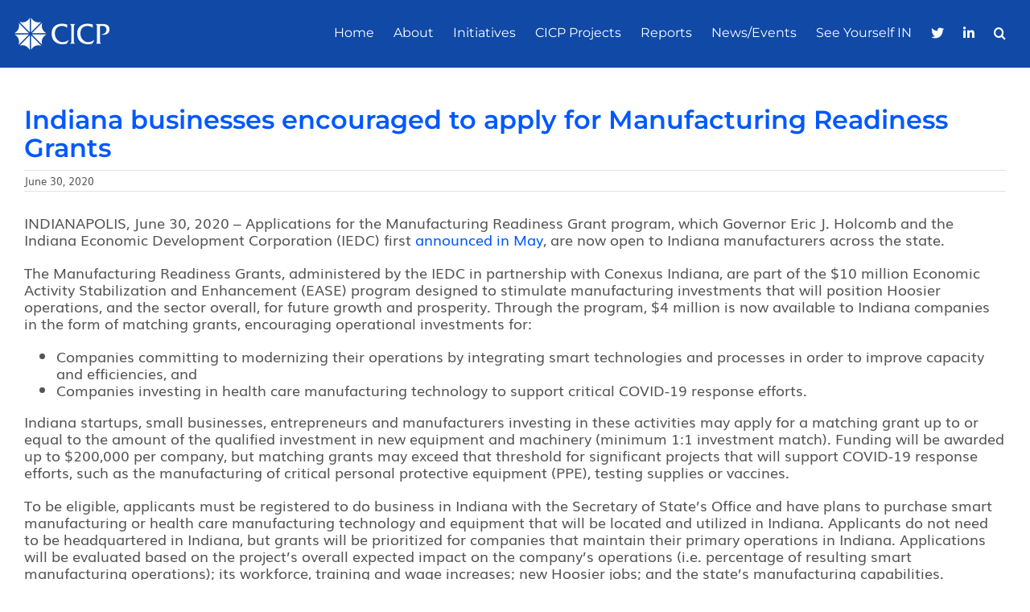

--- FILE ---
content_type: text/html; charset=UTF-8
request_url: https://www.cicpindiana.com/indiana-businesses-encouraged-to-apply-for-manufacturing-readiness-grants/
body_size: 24576
content:
<!DOCTYPE html>
<html class="avada-html-layout-wide avada-html-header-position-top avada-header-color-not-opaque" lang="en-US" prefix="og: http://ogp.me/ns# fb: http://ogp.me/ns/fb#">
<head>
	<meta http-equiv="X-UA-Compatible" content="IE=edge" />
	<meta http-equiv="Content-Type" content="text/html; charset=utf-8"/>
	<meta name="viewport" content="width=device-width, initial-scale=1" />
	<meta name='robots' content='index, follow, max-image-preview:large, max-snippet:-1, max-video-preview:-1' />
	<style>img:is([sizes="auto" i], [sizes^="auto," i]) { contain-intrinsic-size: 3000px 1500px }</style>
	
	<!-- This site is optimized with the Yoast SEO plugin v26.0 - https://yoast.com/wordpress/plugins/seo/ -->
	<title>Indiana businesses encouraged to apply for Manufacturing Readiness Grants - The Central Indiana Corporate Partnership</title>
	<link rel="canonical" href="http://www.cicpindiana.com/indiana-businesses-encouraged-to-apply-for-manufacturing-readiness-grants/" />
	<meta property="og:locale" content="en_US" />
	<meta property="og:type" content="article" />
	<meta property="og:title" content="Indiana businesses encouraged to apply for Manufacturing Readiness Grants - The Central Indiana Corporate Partnership" />
	<meta property="og:description" content="INDIANAPOLIS, June 30, 2020 – Applications for the Manufacturing Readiness Grant program, which Governor Eric J. Holcomb and the Indiana Economic Development Corporation (IEDC) first announced in May, are now open to Indiana manufacturers across the state. The Manufacturing Readiness Grants, administered by the IEDC in partnership with Conexus Indiana, are part of the $10 million Economic Activity Stabilization and Enhancement (EASE) program designed to stimulate manufacturing investments that will position Hoosier operations, and the sector overall, for future growth and prosperity. Through the program, $4 million is now available to Indiana companies in the form of matching grants, encouraging operational investments for: Companies committing to modernizing their operations by integrating smart technologies and processes in order to improve capacity and efficiencies, and Companies investing in health care manufacturing technology to support critical COVID-19 response efforts. Indiana startups, small businesses, entrepreneurs [...]" />
	<meta property="og:url" content="http://www.cicpindiana.com/indiana-businesses-encouraged-to-apply-for-manufacturing-readiness-grants/" />
	<meta property="og:site_name" content="The Central Indiana Corporate Partnership" />
	<meta property="article:published_time" content="2020-06-30T16:04:20+00:00" />
	<meta property="article:modified_time" content="2021-04-05T20:49:44+00:00" />
	<meta property="og:image" content="http://www.cicpindiana.com/wp-content/uploads/2018/07/ConexusLogo-Website.jpg" />
	<meta property="og:image:width" content="500" />
	<meta property="og:image:height" content="500" />
	<meta property="og:image:type" content="image/jpeg" />
	<meta name="author" content="Raquel Bahamonde" />
	<meta name="twitter:card" content="summary_large_image" />
	<meta name="twitter:label1" content="Written by" />
	<meta name="twitter:data1" content="Raquel Bahamonde" />
	<meta name="twitter:label2" content="Est. reading time" />
	<meta name="twitter:data2" content="3 minutes" />
	<script type="application/ld+json" class="yoast-schema-graph">{"@context":"https://schema.org","@graph":[{"@type":"WebPage","@id":"http://www.cicpindiana.com/indiana-businesses-encouraged-to-apply-for-manufacturing-readiness-grants/","url":"http://www.cicpindiana.com/indiana-businesses-encouraged-to-apply-for-manufacturing-readiness-grants/","name":"Indiana businesses encouraged to apply for Manufacturing Readiness Grants - The Central Indiana Corporate Partnership","isPartOf":{"@id":"https://www.cicpindiana.com/#website"},"primaryImageOfPage":{"@id":"http://www.cicpindiana.com/indiana-businesses-encouraged-to-apply-for-manufacturing-readiness-grants/#primaryimage"},"image":{"@id":"http://www.cicpindiana.com/indiana-businesses-encouraged-to-apply-for-manufacturing-readiness-grants/#primaryimage"},"thumbnailUrl":"https://www.cicpindiana.com/wp-content/uploads/2018/07/ConexusLogo-Website.jpg","datePublished":"2020-06-30T16:04:20+00:00","dateModified":"2021-04-05T20:49:44+00:00","author":{"@id":"https://www.cicpindiana.com/#/schema/person/01da9afb7bb9279f37f0c44a6210075e"},"breadcrumb":{"@id":"http://www.cicpindiana.com/indiana-businesses-encouraged-to-apply-for-manufacturing-readiness-grants/#breadcrumb"},"inLanguage":"en-US","potentialAction":[{"@type":"ReadAction","target":["http://www.cicpindiana.com/indiana-businesses-encouraged-to-apply-for-manufacturing-readiness-grants/"]}]},{"@type":"ImageObject","inLanguage":"en-US","@id":"http://www.cicpindiana.com/indiana-businesses-encouraged-to-apply-for-manufacturing-readiness-grants/#primaryimage","url":"https://www.cicpindiana.com/wp-content/uploads/2018/07/ConexusLogo-Website.jpg","contentUrl":"https://www.cicpindiana.com/wp-content/uploads/2018/07/ConexusLogo-Website.jpg","width":500,"height":500},{"@type":"BreadcrumbList","@id":"http://www.cicpindiana.com/indiana-businesses-encouraged-to-apply-for-manufacturing-readiness-grants/#breadcrumb","itemListElement":[{"@type":"ListItem","position":1,"name":"Home","item":"https://www.cicpindiana.com/"},{"@type":"ListItem","position":2,"name":"Indiana businesses encouraged to apply for Manufacturing Readiness Grants"}]},{"@type":"WebSite","@id":"https://www.cicpindiana.com/#website","url":"https://www.cicpindiana.com/","name":"The Central Indiana Corporate Partnership","description":"CICP was formed in 1999 to bring together the chief executives of Central Indiana’s prominent corporations, foundations and universities.","potentialAction":[{"@type":"SearchAction","target":{"@type":"EntryPoint","urlTemplate":"https://www.cicpindiana.com/?s={search_term_string}"},"query-input":{"@type":"PropertyValueSpecification","valueRequired":true,"valueName":"search_term_string"}}],"inLanguage":"en-US"},{"@type":"Person","@id":"https://www.cicpindiana.com/#/schema/person/01da9afb7bb9279f37f0c44a6210075e","name":"Raquel Bahamonde","url":"https://www.cicpindiana.com/author/rbahamonde/"}]}</script>
	<!-- / Yoast SEO plugin. -->


<link rel="alternate" type="application/rss+xml" title="The Central Indiana Corporate Partnership &raquo; Feed" href="https://www.cicpindiana.com/feed/" />
<link rel="alternate" type="application/rss+xml" title="The Central Indiana Corporate Partnership &raquo; Comments Feed" href="https://www.cicpindiana.com/comments/feed/" />
		
		
		
									<meta name="description" content="INDIANAPOLIS, June 30, 2020 – Applications for the Manufacturing Readiness Grant program, which Governor Eric J. Holcomb and the Indiana Economic Development Corporation (IEDC) first announced in May, are now open to Indiana manufacturers across the state.

The Manufacturing Readiness Grants, administered by the IEDC in partnership with Conexus Indiana, are part of the $10"/>
				
		<meta property="og:locale" content="en_US"/>
		<meta property="og:type" content="article"/>
		<meta property="og:site_name" content="The Central Indiana Corporate Partnership"/>
		<meta property="og:title" content="Indiana businesses encouraged to apply for Manufacturing Readiness Grants - The Central Indiana Corporate Partnership"/>
				<meta property="og:description" content="INDIANAPOLIS, June 30, 2020 – Applications for the Manufacturing Readiness Grant program, which Governor Eric J. Holcomb and the Indiana Economic Development Corporation (IEDC) first announced in May, are now open to Indiana manufacturers across the state.

The Manufacturing Readiness Grants, administered by the IEDC in partnership with Conexus Indiana, are part of the $10"/>
				<meta property="og:url" content="https://www.cicpindiana.com/indiana-businesses-encouraged-to-apply-for-manufacturing-readiness-grants/"/>
										<meta property="article:published_time" content="2020-06-30T16:04:20-05:00"/>
							<meta property="article:modified_time" content="2021-04-05T20:49:44-05:00"/>
								<meta name="author" content="Raquel Bahamonde"/>
								<meta property="og:image" content="https://www.cicpindiana.com/wp-content/uploads/2018/07/ConexusLogo-Website.jpg"/>
		<meta property="og:image:width" content="500"/>
		<meta property="og:image:height" content="500"/>
		<meta property="og:image:type" content="image/jpeg"/>
				<script type="text/javascript">
/* <![CDATA[ */
window._wpemojiSettings = {"baseUrl":"https:\/\/s.w.org\/images\/core\/emoji\/16.0.1\/72x72\/","ext":".png","svgUrl":"https:\/\/s.w.org\/images\/core\/emoji\/16.0.1\/svg\/","svgExt":".svg","source":{"concatemoji":"https:\/\/www.cicpindiana.com\/wp-includes\/js\/wp-emoji-release.min.js?ver=6.8.2"}};
/*! This file is auto-generated */
!function(s,n){var o,i,e;function c(e){try{var t={supportTests:e,timestamp:(new Date).valueOf()};sessionStorage.setItem(o,JSON.stringify(t))}catch(e){}}function p(e,t,n){e.clearRect(0,0,e.canvas.width,e.canvas.height),e.fillText(t,0,0);var t=new Uint32Array(e.getImageData(0,0,e.canvas.width,e.canvas.height).data),a=(e.clearRect(0,0,e.canvas.width,e.canvas.height),e.fillText(n,0,0),new Uint32Array(e.getImageData(0,0,e.canvas.width,e.canvas.height).data));return t.every(function(e,t){return e===a[t]})}function u(e,t){e.clearRect(0,0,e.canvas.width,e.canvas.height),e.fillText(t,0,0);for(var n=e.getImageData(16,16,1,1),a=0;a<n.data.length;a++)if(0!==n.data[a])return!1;return!0}function f(e,t,n,a){switch(t){case"flag":return n(e,"\ud83c\udff3\ufe0f\u200d\u26a7\ufe0f","\ud83c\udff3\ufe0f\u200b\u26a7\ufe0f")?!1:!n(e,"\ud83c\udde8\ud83c\uddf6","\ud83c\udde8\u200b\ud83c\uddf6")&&!n(e,"\ud83c\udff4\udb40\udc67\udb40\udc62\udb40\udc65\udb40\udc6e\udb40\udc67\udb40\udc7f","\ud83c\udff4\u200b\udb40\udc67\u200b\udb40\udc62\u200b\udb40\udc65\u200b\udb40\udc6e\u200b\udb40\udc67\u200b\udb40\udc7f");case"emoji":return!a(e,"\ud83e\udedf")}return!1}function g(e,t,n,a){var r="undefined"!=typeof WorkerGlobalScope&&self instanceof WorkerGlobalScope?new OffscreenCanvas(300,150):s.createElement("canvas"),o=r.getContext("2d",{willReadFrequently:!0}),i=(o.textBaseline="top",o.font="600 32px Arial",{});return e.forEach(function(e){i[e]=t(o,e,n,a)}),i}function t(e){var t=s.createElement("script");t.src=e,t.defer=!0,s.head.appendChild(t)}"undefined"!=typeof Promise&&(o="wpEmojiSettingsSupports",i=["flag","emoji"],n.supports={everything:!0,everythingExceptFlag:!0},e=new Promise(function(e){s.addEventListener("DOMContentLoaded",e,{once:!0})}),new Promise(function(t){var n=function(){try{var e=JSON.parse(sessionStorage.getItem(o));if("object"==typeof e&&"number"==typeof e.timestamp&&(new Date).valueOf()<e.timestamp+604800&&"object"==typeof e.supportTests)return e.supportTests}catch(e){}return null}();if(!n){if("undefined"!=typeof Worker&&"undefined"!=typeof OffscreenCanvas&&"undefined"!=typeof URL&&URL.createObjectURL&&"undefined"!=typeof Blob)try{var e="postMessage("+g.toString()+"("+[JSON.stringify(i),f.toString(),p.toString(),u.toString()].join(",")+"));",a=new Blob([e],{type:"text/javascript"}),r=new Worker(URL.createObjectURL(a),{name:"wpTestEmojiSupports"});return void(r.onmessage=function(e){c(n=e.data),r.terminate(),t(n)})}catch(e){}c(n=g(i,f,p,u))}t(n)}).then(function(e){for(var t in e)n.supports[t]=e[t],n.supports.everything=n.supports.everything&&n.supports[t],"flag"!==t&&(n.supports.everythingExceptFlag=n.supports.everythingExceptFlag&&n.supports[t]);n.supports.everythingExceptFlag=n.supports.everythingExceptFlag&&!n.supports.flag,n.DOMReady=!1,n.readyCallback=function(){n.DOMReady=!0}}).then(function(){return e}).then(function(){var e;n.supports.everything||(n.readyCallback(),(e=n.source||{}).concatemoji?t(e.concatemoji):e.wpemoji&&e.twemoji&&(t(e.twemoji),t(e.wpemoji)))}))}((window,document),window._wpemojiSettings);
/* ]]> */
</script>
<link rel='stylesheet' id='formidable-css' href='https://www.cicpindiana.com/wp-admin/admin-ajax.php?action=frmpro_css&#038;ver=9301835' type='text/css' media='all' />
<style id='wp-emoji-styles-inline-css' type='text/css'>

	img.wp-smiley, img.emoji {
		display: inline !important;
		border: none !important;
		box-shadow: none !important;
		height: 1em !important;
		width: 1em !important;
		margin: 0 0.07em !important;
		vertical-align: -0.1em !important;
		background: none !important;
		padding: 0 !important;
	}
</style>
<link rel='stylesheet' id='wp-block-library-css' href='https://www.cicpindiana.com/wp-includes/css/dist/block-library/style.min.css?ver=6.8.2' type='text/css' media='all' />
<style id='wp-block-library-theme-inline-css' type='text/css'>
.wp-block-audio :where(figcaption){color:#555;font-size:13px;text-align:center}.is-dark-theme .wp-block-audio :where(figcaption){color:#ffffffa6}.wp-block-audio{margin:0 0 1em}.wp-block-code{border:1px solid #ccc;border-radius:4px;font-family:Menlo,Consolas,monaco,monospace;padding:.8em 1em}.wp-block-embed :where(figcaption){color:#555;font-size:13px;text-align:center}.is-dark-theme .wp-block-embed :where(figcaption){color:#ffffffa6}.wp-block-embed{margin:0 0 1em}.blocks-gallery-caption{color:#555;font-size:13px;text-align:center}.is-dark-theme .blocks-gallery-caption{color:#ffffffa6}:root :where(.wp-block-image figcaption){color:#555;font-size:13px;text-align:center}.is-dark-theme :root :where(.wp-block-image figcaption){color:#ffffffa6}.wp-block-image{margin:0 0 1em}.wp-block-pullquote{border-bottom:4px solid;border-top:4px solid;color:currentColor;margin-bottom:1.75em}.wp-block-pullquote cite,.wp-block-pullquote footer,.wp-block-pullquote__citation{color:currentColor;font-size:.8125em;font-style:normal;text-transform:uppercase}.wp-block-quote{border-left:.25em solid;margin:0 0 1.75em;padding-left:1em}.wp-block-quote cite,.wp-block-quote footer{color:currentColor;font-size:.8125em;font-style:normal;position:relative}.wp-block-quote:where(.has-text-align-right){border-left:none;border-right:.25em solid;padding-left:0;padding-right:1em}.wp-block-quote:where(.has-text-align-center){border:none;padding-left:0}.wp-block-quote.is-large,.wp-block-quote.is-style-large,.wp-block-quote:where(.is-style-plain){border:none}.wp-block-search .wp-block-search__label{font-weight:700}.wp-block-search__button{border:1px solid #ccc;padding:.375em .625em}:where(.wp-block-group.has-background){padding:1.25em 2.375em}.wp-block-separator.has-css-opacity{opacity:.4}.wp-block-separator{border:none;border-bottom:2px solid;margin-left:auto;margin-right:auto}.wp-block-separator.has-alpha-channel-opacity{opacity:1}.wp-block-separator:not(.is-style-wide):not(.is-style-dots){width:100px}.wp-block-separator.has-background:not(.is-style-dots){border-bottom:none;height:1px}.wp-block-separator.has-background:not(.is-style-wide):not(.is-style-dots){height:2px}.wp-block-table{margin:0 0 1em}.wp-block-table td,.wp-block-table th{word-break:normal}.wp-block-table :where(figcaption){color:#555;font-size:13px;text-align:center}.is-dark-theme .wp-block-table :where(figcaption){color:#ffffffa6}.wp-block-video :where(figcaption){color:#555;font-size:13px;text-align:center}.is-dark-theme .wp-block-video :where(figcaption){color:#ffffffa6}.wp-block-video{margin:0 0 1em}:root :where(.wp-block-template-part.has-background){margin-bottom:0;margin-top:0;padding:1.25em 2.375em}
</style>
<style id='classic-theme-styles-inline-css' type='text/css'>
/*! This file is auto-generated */
.wp-block-button__link{color:#fff;background-color:#32373c;border-radius:9999px;box-shadow:none;text-decoration:none;padding:calc(.667em + 2px) calc(1.333em + 2px);font-size:1.125em}.wp-block-file__button{background:#32373c;color:#fff;text-decoration:none}
</style>
<link rel='stylesheet' id='pcp-font-awesome-css' href='https://www.cicpindiana.com/wp-content/plugins/smart-post-show-pro/public/assets/css/font-awesome.min.css?ver=3.1.2' type='text/css' media='all' />
<link rel='stylesheet' id='pcp-likes-css' href='https://www.cicpindiana.com/wp-content/plugins/smart-post-show-pro/public/assets/css/pcp-likes-public.min.css?ver=3.1.2' type='text/css' media='all' />
<link rel='stylesheet' id='pcp_swiper-css' href='https://www.cicpindiana.com/wp-content/plugins/smart-post-show-pro/public/assets/css/swiper-bundle.min.css?ver=3.1.2' type='text/css' media='all' />
<link rel='stylesheet' id='jet-engine-frontend-css' href='https://www.cicpindiana.com/wp-content/plugins/jet-engine/assets/css/frontend.css?ver=3.7.6' type='text/css' media='all' />
<style id='global-styles-inline-css' type='text/css'>
:root{--wp--preset--aspect-ratio--square: 1;--wp--preset--aspect-ratio--4-3: 4/3;--wp--preset--aspect-ratio--3-4: 3/4;--wp--preset--aspect-ratio--3-2: 3/2;--wp--preset--aspect-ratio--2-3: 2/3;--wp--preset--aspect-ratio--16-9: 16/9;--wp--preset--aspect-ratio--9-16: 9/16;--wp--preset--color--black: #000000;--wp--preset--color--cyan-bluish-gray: #abb8c3;--wp--preset--color--white: #ffffff;--wp--preset--color--pale-pink: #f78da7;--wp--preset--color--vivid-red: #cf2e2e;--wp--preset--color--luminous-vivid-orange: #ff6900;--wp--preset--color--luminous-vivid-amber: #fcb900;--wp--preset--color--light-green-cyan: #7bdcb5;--wp--preset--color--vivid-green-cyan: #00d084;--wp--preset--color--pale-cyan-blue: #8ed1fc;--wp--preset--color--vivid-cyan-blue: #0693e3;--wp--preset--color--vivid-purple: #9b51e0;--wp--preset--color--awb-color-1: rgba(255,255,255,1);--wp--preset--color--awb-color-2: rgba(249,249,251,1);--wp--preset--color--awb-color-3: rgba(242,243,245,1);--wp--preset--color--awb-color-4: rgba(226,226,226,1);--wp--preset--color--awb-color-5: rgba(0,88,255,1);--wp--preset--color--awb-color-6: rgba(74,78,87,1);--wp--preset--color--awb-color-7: rgba(33,41,52,1);--wp--preset--color--awb-color-8: rgba(0,26,116,1);--wp--preset--color--awb-color-custom-10: rgba(101,188,123,1);--wp--preset--color--awb-color-custom-11: rgba(85,85,85,1);--wp--preset--color--awb-color-custom-12: rgba(51,51,51,1);--wp--preset--color--awb-color-custom-13: rgba(255,255,255,0.8);--wp--preset--color--awb-color-custom-14: rgba(158,160,164,1);--wp--preset--color--awb-color-custom-15: rgba(242,243,245,0.7);--wp--preset--color--awb-color-custom-16: rgba(242,243,245,0.8);--wp--preset--color--awb-color-custom-17: rgba(124,218,36,1);--wp--preset--color--awb-color-custom-18: rgba(38,48,62,1);--wp--preset--gradient--vivid-cyan-blue-to-vivid-purple: linear-gradient(135deg,rgba(6,147,227,1) 0%,rgb(155,81,224) 100%);--wp--preset--gradient--light-green-cyan-to-vivid-green-cyan: linear-gradient(135deg,rgb(122,220,180) 0%,rgb(0,208,130) 100%);--wp--preset--gradient--luminous-vivid-amber-to-luminous-vivid-orange: linear-gradient(135deg,rgba(252,185,0,1) 0%,rgba(255,105,0,1) 100%);--wp--preset--gradient--luminous-vivid-orange-to-vivid-red: linear-gradient(135deg,rgba(255,105,0,1) 0%,rgb(207,46,46) 100%);--wp--preset--gradient--very-light-gray-to-cyan-bluish-gray: linear-gradient(135deg,rgb(238,238,238) 0%,rgb(169,184,195) 100%);--wp--preset--gradient--cool-to-warm-spectrum: linear-gradient(135deg,rgb(74,234,220) 0%,rgb(151,120,209) 20%,rgb(207,42,186) 40%,rgb(238,44,130) 60%,rgb(251,105,98) 80%,rgb(254,248,76) 100%);--wp--preset--gradient--blush-light-purple: linear-gradient(135deg,rgb(255,206,236) 0%,rgb(152,150,240) 100%);--wp--preset--gradient--blush-bordeaux: linear-gradient(135deg,rgb(254,205,165) 0%,rgb(254,45,45) 50%,rgb(107,0,62) 100%);--wp--preset--gradient--luminous-dusk: linear-gradient(135deg,rgb(255,203,112) 0%,rgb(199,81,192) 50%,rgb(65,88,208) 100%);--wp--preset--gradient--pale-ocean: linear-gradient(135deg,rgb(255,245,203) 0%,rgb(182,227,212) 50%,rgb(51,167,181) 100%);--wp--preset--gradient--electric-grass: linear-gradient(135deg,rgb(202,248,128) 0%,rgb(113,206,126) 100%);--wp--preset--gradient--midnight: linear-gradient(135deg,rgb(2,3,129) 0%,rgb(40,116,252) 100%);--wp--preset--font-size--small: 13.5px;--wp--preset--font-size--medium: 20px;--wp--preset--font-size--large: 27px;--wp--preset--font-size--x-large: 42px;--wp--preset--font-size--normal: 18px;--wp--preset--font-size--xlarge: 36px;--wp--preset--font-size--huge: 54px;--wp--preset--spacing--20: 0.44rem;--wp--preset--spacing--30: 0.67rem;--wp--preset--spacing--40: 1rem;--wp--preset--spacing--50: 1.5rem;--wp--preset--spacing--60: 2.25rem;--wp--preset--spacing--70: 3.38rem;--wp--preset--spacing--80: 5.06rem;--wp--preset--shadow--natural: 6px 6px 9px rgba(0, 0, 0, 0.2);--wp--preset--shadow--deep: 12px 12px 50px rgba(0, 0, 0, 0.4);--wp--preset--shadow--sharp: 6px 6px 0px rgba(0, 0, 0, 0.2);--wp--preset--shadow--outlined: 6px 6px 0px -3px rgba(255, 255, 255, 1), 6px 6px rgba(0, 0, 0, 1);--wp--preset--shadow--crisp: 6px 6px 0px rgba(0, 0, 0, 1);}:where(.is-layout-flex){gap: 0.5em;}:where(.is-layout-grid){gap: 0.5em;}body .is-layout-flex{display: flex;}.is-layout-flex{flex-wrap: wrap;align-items: center;}.is-layout-flex > :is(*, div){margin: 0;}body .is-layout-grid{display: grid;}.is-layout-grid > :is(*, div){margin: 0;}:where(.wp-block-columns.is-layout-flex){gap: 2em;}:where(.wp-block-columns.is-layout-grid){gap: 2em;}:where(.wp-block-post-template.is-layout-flex){gap: 1.25em;}:where(.wp-block-post-template.is-layout-grid){gap: 1.25em;}.has-black-color{color: var(--wp--preset--color--black) !important;}.has-cyan-bluish-gray-color{color: var(--wp--preset--color--cyan-bluish-gray) !important;}.has-white-color{color: var(--wp--preset--color--white) !important;}.has-pale-pink-color{color: var(--wp--preset--color--pale-pink) !important;}.has-vivid-red-color{color: var(--wp--preset--color--vivid-red) !important;}.has-luminous-vivid-orange-color{color: var(--wp--preset--color--luminous-vivid-orange) !important;}.has-luminous-vivid-amber-color{color: var(--wp--preset--color--luminous-vivid-amber) !important;}.has-light-green-cyan-color{color: var(--wp--preset--color--light-green-cyan) !important;}.has-vivid-green-cyan-color{color: var(--wp--preset--color--vivid-green-cyan) !important;}.has-pale-cyan-blue-color{color: var(--wp--preset--color--pale-cyan-blue) !important;}.has-vivid-cyan-blue-color{color: var(--wp--preset--color--vivid-cyan-blue) !important;}.has-vivid-purple-color{color: var(--wp--preset--color--vivid-purple) !important;}.has-black-background-color{background-color: var(--wp--preset--color--black) !important;}.has-cyan-bluish-gray-background-color{background-color: var(--wp--preset--color--cyan-bluish-gray) !important;}.has-white-background-color{background-color: var(--wp--preset--color--white) !important;}.has-pale-pink-background-color{background-color: var(--wp--preset--color--pale-pink) !important;}.has-vivid-red-background-color{background-color: var(--wp--preset--color--vivid-red) !important;}.has-luminous-vivid-orange-background-color{background-color: var(--wp--preset--color--luminous-vivid-orange) !important;}.has-luminous-vivid-amber-background-color{background-color: var(--wp--preset--color--luminous-vivid-amber) !important;}.has-light-green-cyan-background-color{background-color: var(--wp--preset--color--light-green-cyan) !important;}.has-vivid-green-cyan-background-color{background-color: var(--wp--preset--color--vivid-green-cyan) !important;}.has-pale-cyan-blue-background-color{background-color: var(--wp--preset--color--pale-cyan-blue) !important;}.has-vivid-cyan-blue-background-color{background-color: var(--wp--preset--color--vivid-cyan-blue) !important;}.has-vivid-purple-background-color{background-color: var(--wp--preset--color--vivid-purple) !important;}.has-black-border-color{border-color: var(--wp--preset--color--black) !important;}.has-cyan-bluish-gray-border-color{border-color: var(--wp--preset--color--cyan-bluish-gray) !important;}.has-white-border-color{border-color: var(--wp--preset--color--white) !important;}.has-pale-pink-border-color{border-color: var(--wp--preset--color--pale-pink) !important;}.has-vivid-red-border-color{border-color: var(--wp--preset--color--vivid-red) !important;}.has-luminous-vivid-orange-border-color{border-color: var(--wp--preset--color--luminous-vivid-orange) !important;}.has-luminous-vivid-amber-border-color{border-color: var(--wp--preset--color--luminous-vivid-amber) !important;}.has-light-green-cyan-border-color{border-color: var(--wp--preset--color--light-green-cyan) !important;}.has-vivid-green-cyan-border-color{border-color: var(--wp--preset--color--vivid-green-cyan) !important;}.has-pale-cyan-blue-border-color{border-color: var(--wp--preset--color--pale-cyan-blue) !important;}.has-vivid-cyan-blue-border-color{border-color: var(--wp--preset--color--vivid-cyan-blue) !important;}.has-vivid-purple-border-color{border-color: var(--wp--preset--color--vivid-purple) !important;}.has-vivid-cyan-blue-to-vivid-purple-gradient-background{background: var(--wp--preset--gradient--vivid-cyan-blue-to-vivid-purple) !important;}.has-light-green-cyan-to-vivid-green-cyan-gradient-background{background: var(--wp--preset--gradient--light-green-cyan-to-vivid-green-cyan) !important;}.has-luminous-vivid-amber-to-luminous-vivid-orange-gradient-background{background: var(--wp--preset--gradient--luminous-vivid-amber-to-luminous-vivid-orange) !important;}.has-luminous-vivid-orange-to-vivid-red-gradient-background{background: var(--wp--preset--gradient--luminous-vivid-orange-to-vivid-red) !important;}.has-very-light-gray-to-cyan-bluish-gray-gradient-background{background: var(--wp--preset--gradient--very-light-gray-to-cyan-bluish-gray) !important;}.has-cool-to-warm-spectrum-gradient-background{background: var(--wp--preset--gradient--cool-to-warm-spectrum) !important;}.has-blush-light-purple-gradient-background{background: var(--wp--preset--gradient--blush-light-purple) !important;}.has-blush-bordeaux-gradient-background{background: var(--wp--preset--gradient--blush-bordeaux) !important;}.has-luminous-dusk-gradient-background{background: var(--wp--preset--gradient--luminous-dusk) !important;}.has-pale-ocean-gradient-background{background: var(--wp--preset--gradient--pale-ocean) !important;}.has-electric-grass-gradient-background{background: var(--wp--preset--gradient--electric-grass) !important;}.has-midnight-gradient-background{background: var(--wp--preset--gradient--midnight) !important;}.has-small-font-size{font-size: var(--wp--preset--font-size--small) !important;}.has-medium-font-size{font-size: var(--wp--preset--font-size--medium) !important;}.has-large-font-size{font-size: var(--wp--preset--font-size--large) !important;}.has-x-large-font-size{font-size: var(--wp--preset--font-size--x-large) !important;}
:where(.wp-block-post-template.is-layout-flex){gap: 1.25em;}:where(.wp-block-post-template.is-layout-grid){gap: 1.25em;}
:where(.wp-block-columns.is-layout-flex){gap: 2em;}:where(.wp-block-columns.is-layout-grid){gap: 2em;}
:root :where(.wp-block-pullquote){font-size: 1.5em;line-height: 1.6;}
</style>
<link rel='stylesheet' id='searchandfilter-css' href='https://www.cicpindiana.com/wp-content/plugins/search-filter/style.css?ver=1' type='text/css' media='all' />
<link rel='stylesheet' id='wonderplugin-font-awesome-css' href='https://www.cicpindiana.com/wp-content/plugins/wonderplugin-tabs/font-awesome/css/font-awesome.min.css?ver=7.8.1PRO' type='text/css' media='all' />
<link rel='stylesheet' id='wonderplugin-tabs-engine-css-css' href='https://www.cicpindiana.com/wp-content/plugins/wonderplugin-tabs/engine/wonderplugin-tabs-engine.css?ver=7.8.1PRO' type='text/css' media='all' />
<link rel='stylesheet' id='fusion-dynamic-css-css' href='https://www.cicpindiana.com/wp-content/uploads/fusion-styles/dac13c19a6cdb936099f70db66491a78.min.css?ver=3.11.13' type='text/css' media='all' />
<script type="text/javascript" src="https://www.cicpindiana.com/wp-includes/js/jquery/jquery.min.js?ver=3.7.1" id="jquery-core-js"></script>
<script type="text/javascript" src="https://www.cicpindiana.com/wp-includes/js/jquery/jquery-migrate.min.js?ver=3.4.1" id="jquery-migrate-js"></script>
<script type="text/javascript" src="//www.cicpindiana.com/wp-content/plugins/revslider/sr6/assets/js/rbtools.min.js?ver=6.7.23" async id="tp-tools-js"></script>
<script type="text/javascript" src="//www.cicpindiana.com/wp-content/plugins/revslider/sr6/assets/js/rs6.min.js?ver=6.7.23" async id="revmin-js"></script>
<script type="text/javascript" src="https://www.cicpindiana.com/wp-content/plugins/wonderplugin-tabs/engine/wonderplugin-tabs-engine.js?ver=7.8.1PRO" id="wonderplugin-tabs-engine-script-js"></script>
<link rel="https://api.w.org/" href="https://www.cicpindiana.com/wp-json/" /><link rel="alternate" title="JSON" type="application/json" href="https://www.cicpindiana.com/wp-json/wp/v2/posts/6150" /><link rel="EditURI" type="application/rsd+xml" title="RSD" href="https://www.cicpindiana.com/xmlrpc.php?rsd" />
<meta name="generator" content="WordPress 6.8.2" />
<link rel='shortlink' href='https://www.cicpindiana.com/?p=6150' />
<link rel="alternate" title="oEmbed (JSON)" type="application/json+oembed" href="https://www.cicpindiana.com/wp-json/oembed/1.0/embed?url=https%3A%2F%2Fwww.cicpindiana.com%2Findiana-businesses-encouraged-to-apply-for-manufacturing-readiness-grants%2F" />
<link rel="alternate" title="oEmbed (XML)" type="text/xml+oembed" href="https://www.cicpindiana.com/wp-json/oembed/1.0/embed?url=https%3A%2F%2Fwww.cicpindiana.com%2Findiana-businesses-encouraged-to-apply-for-manufacturing-readiness-grants%2F&#038;format=xml" />
<script>document.documentElement.className += " js";</script>
<link rel="preload" href="https://www.cicpindiana.com/wp-content/themes/Avada/includes/lib/assets/fonts/icomoon/awb-icons.woff" as="font" type="font/woff" crossorigin><link rel="preload" href="//www.cicpindiana.com/wp-content/themes/Avada/includes/lib/assets/fonts/fontawesome/webfonts/fa-brands-400.woff2" as="font" type="font/woff2" crossorigin><link rel="preload" href="//www.cicpindiana.com/wp-content/themes/Avada/includes/lib/assets/fonts/fontawesome/webfonts/fa-regular-400.woff2" as="font" type="font/woff2" crossorigin><link rel="preload" href="//www.cicpindiana.com/wp-content/themes/Avada/includes/lib/assets/fonts/fontawesome/webfonts/fa-solid-900.woff2" as="font" type="font/woff2" crossorigin><style type="text/css" id="css-fb-visibility">@media screen and (max-width: 640px){.fusion-no-small-visibility{display:none !important;}body .sm-text-align-center{text-align:center !important;}body .sm-text-align-left{text-align:left !important;}body .sm-text-align-right{text-align:right !important;}body .sm-flex-align-center{justify-content:center !important;}body .sm-flex-align-flex-start{justify-content:flex-start !important;}body .sm-flex-align-flex-end{justify-content:flex-end !important;}body .sm-mx-auto{margin-left:auto !important;margin-right:auto !important;}body .sm-ml-auto{margin-left:auto !important;}body .sm-mr-auto{margin-right:auto !important;}body .fusion-absolute-position-small{position:absolute;top:auto;width:100%;}.awb-sticky.awb-sticky-small{ position: sticky; top: var(--awb-sticky-offset,0); }}@media screen and (min-width: 641px) and (max-width: 1024px){.fusion-no-medium-visibility{display:none !important;}body .md-text-align-center{text-align:center !important;}body .md-text-align-left{text-align:left !important;}body .md-text-align-right{text-align:right !important;}body .md-flex-align-center{justify-content:center !important;}body .md-flex-align-flex-start{justify-content:flex-start !important;}body .md-flex-align-flex-end{justify-content:flex-end !important;}body .md-mx-auto{margin-left:auto !important;margin-right:auto !important;}body .md-ml-auto{margin-left:auto !important;}body .md-mr-auto{margin-right:auto !important;}body .fusion-absolute-position-medium{position:absolute;top:auto;width:100%;}.awb-sticky.awb-sticky-medium{ position: sticky; top: var(--awb-sticky-offset,0); }}@media screen and (min-width: 1025px){.fusion-no-large-visibility{display:none !important;}body .lg-text-align-center{text-align:center !important;}body .lg-text-align-left{text-align:left !important;}body .lg-text-align-right{text-align:right !important;}body .lg-flex-align-center{justify-content:center !important;}body .lg-flex-align-flex-start{justify-content:flex-start !important;}body .lg-flex-align-flex-end{justify-content:flex-end !important;}body .lg-mx-auto{margin-left:auto !important;margin-right:auto !important;}body .lg-ml-auto{margin-left:auto !important;}body .lg-mr-auto{margin-right:auto !important;}body .fusion-absolute-position-large{position:absolute;top:auto;width:100%;}.awb-sticky.awb-sticky-large{ position: sticky; top: var(--awb-sticky-offset,0); }}</style><meta name="generator" content="Elementor 3.32.3; features: e_font_icon_svg, additional_custom_breakpoints; settings: css_print_method-external, google_font-enabled, font_display-swap">
			<style>
				.e-con.e-parent:nth-of-type(n+4):not(.e-lazyloaded):not(.e-no-lazyload),
				.e-con.e-parent:nth-of-type(n+4):not(.e-lazyloaded):not(.e-no-lazyload) * {
					background-image: none !important;
				}
				@media screen and (max-height: 1024px) {
					.e-con.e-parent:nth-of-type(n+3):not(.e-lazyloaded):not(.e-no-lazyload),
					.e-con.e-parent:nth-of-type(n+3):not(.e-lazyloaded):not(.e-no-lazyload) * {
						background-image: none !important;
					}
				}
				@media screen and (max-height: 640px) {
					.e-con.e-parent:nth-of-type(n+2):not(.e-lazyloaded):not(.e-no-lazyload),
					.e-con.e-parent:nth-of-type(n+2):not(.e-lazyloaded):not(.e-no-lazyload) * {
						background-image: none !important;
					}
				}
			</style>
			<meta name="generator" content="Powered by Slider Revolution 6.7.23 - responsive, Mobile-Friendly Slider Plugin for WordPress with comfortable drag and drop interface." />
<script>function setREVStartSize(e){
			//window.requestAnimationFrame(function() {
				window.RSIW = window.RSIW===undefined ? window.innerWidth : window.RSIW;
				window.RSIH = window.RSIH===undefined ? window.innerHeight : window.RSIH;
				try {
					var pw = document.getElementById(e.c).parentNode.offsetWidth,
						newh;
					pw = pw===0 || isNaN(pw) || (e.l=="fullwidth" || e.layout=="fullwidth") ? window.RSIW : pw;
					e.tabw = e.tabw===undefined ? 0 : parseInt(e.tabw);
					e.thumbw = e.thumbw===undefined ? 0 : parseInt(e.thumbw);
					e.tabh = e.tabh===undefined ? 0 : parseInt(e.tabh);
					e.thumbh = e.thumbh===undefined ? 0 : parseInt(e.thumbh);
					e.tabhide = e.tabhide===undefined ? 0 : parseInt(e.tabhide);
					e.thumbhide = e.thumbhide===undefined ? 0 : parseInt(e.thumbhide);
					e.mh = e.mh===undefined || e.mh=="" || e.mh==="auto" ? 0 : parseInt(e.mh,0);
					if(e.layout==="fullscreen" || e.l==="fullscreen")
						newh = Math.max(e.mh,window.RSIH);
					else{
						e.gw = Array.isArray(e.gw) ? e.gw : [e.gw];
						for (var i in e.rl) if (e.gw[i]===undefined || e.gw[i]===0) e.gw[i] = e.gw[i-1];
						e.gh = e.el===undefined || e.el==="" || (Array.isArray(e.el) && e.el.length==0)? e.gh : e.el;
						e.gh = Array.isArray(e.gh) ? e.gh : [e.gh];
						for (var i in e.rl) if (e.gh[i]===undefined || e.gh[i]===0) e.gh[i] = e.gh[i-1];
											
						var nl = new Array(e.rl.length),
							ix = 0,
							sl;
						e.tabw = e.tabhide>=pw ? 0 : e.tabw;
						e.thumbw = e.thumbhide>=pw ? 0 : e.thumbw;
						e.tabh = e.tabhide>=pw ? 0 : e.tabh;
						e.thumbh = e.thumbhide>=pw ? 0 : e.thumbh;
						for (var i in e.rl) nl[i] = e.rl[i]<window.RSIW ? 0 : e.rl[i];
						sl = nl[0];
						for (var i in nl) if (sl>nl[i] && nl[i]>0) { sl = nl[i]; ix=i;}
						var m = pw>(e.gw[ix]+e.tabw+e.thumbw) ? 1 : (pw-(e.tabw+e.thumbw)) / (e.gw[ix]);
						newh =  (e.gh[ix] * m) + (e.tabh + e.thumbh);
					}
					var el = document.getElementById(e.c);
					if (el!==null && el) el.style.height = newh+"px";
					el = document.getElementById(e.c+"_wrapper");
					if (el!==null && el) {
						el.style.height = newh+"px";
						el.style.display = "block";
					}
				} catch(e){
					console.log("Failure at Presize of Slider:" + e)
				}
			//});
		  };</script>
		<style type="text/css" id="wp-custom-css">
			/* Home page build 02/08/25 */

/* HEADER */
#menu-main-navigation {
	align-content: center;
}
#menu-main-navigation li a {
	text-transform: initial;
}
#menu-main-navigation > li > a {
	border-bottom: solid 1.5px rgba(255,255,255,0);	
    -webkit-transition: all 0.5s ease;
    -o-transition: all 0.5s ease;
    transition: all 0.5s ease;
}
#menu-main-navigation > li:not(:nth-last-child(-n+3)):hover > a,
#menu-main-navigation > li.current-menu-item > a {
	border-bottom: solid 1.5px #7CDA24;
}
#menu-main-navigation > li.social:hover a {
	transform: scale(1.3);
}
.awb-menu__main-background-default_fade, .awb-menu__main-background-active_fade {
	display: none !important;
}


#featured .jet-listing-grid__items {
	display: -webkit-box !important;
	display: -ms-flexbox !important;
	display: flex !important;
}
#featured .jet-listing-grid__items > div {
	-webkit-box-ordinal-group: 3;
	    -ms-flex-order: 2;
	        order: 2;
}
#featured .jet-listing-grid__items > ul {
	-webkit-box-ordinal-group: 2;
	    -ms-flex-order: 1;
	        order: 1;
	padding: 0 25px;
	margin: 0;
	text-align: right;
	-webkit-box-pack: end;
	    -ms-flex-pack: end;
	        justify-content: flex-end;
}
#featured .jet-listing-grid__slider .jet-slick-dots li {
	width: auto;
	height: auto;
	text-indent: 0;
	cursor: pointer;
	background: transparent !important;
	margin: 0 0 0 15px !important;
	font-family: "Montserrat", Sans-serif;
	font-size: 20px;
	font-weight: 700;
	opacity: .22;
	color: #FFF !important;
	position: relative;
	border-radius: 0 !important;
	padding: 4px;
}
#featured .jet-listing-grid__slider .jet-slick-dots::after {
	content: '';
	border-bottom: solid 2px rgba(255,255,255,.2);
	width: 68px;
	position: absolute;
	left: 180px;
	height: 2px;
	z-index: 9999;
	opacity: 1 !important;
}
#featured .jet-listing-grid__slider .jet-slick-dots li.slick-active {
	opacity: 1;
	border-bottom: solid 2px #0158FF;
}
#featured .post-card:hover {
	opacity: 1 !important;
	background-image: none !important;
}
#featured .post-card:hover .jet-listing-dynamic-field__content {
	color: #FFF !important;
}
#featured .post-card:hover .card-date .jet-listing-dynamic-field {
	border-color: #FFF;
	opacity: 0.5;
}
#company-carousel .slider-pro.sp-horizontal.slider-loaded {
	flex-direction: column-reverse;
	display: flex;
}
#company-carousel .jet-slider__item {
	background-color: #FFF !important;
}
#company-carousel .sp-image-container {
	display: none;
}
#company-carousel .sp-thumbnails {
	width: 100% !important;
	display: flex;
	height: 90px !important;
}
#company-carousel .sp-thumbnails-container {
	margin: 0 !important;
}
#company-carousel .sp-thumbnail-container {
	border: none !important;
	height: 90px !important;
	display: flex;
	flex: 1 1 auto;
	margin: 0 !important;
	min-width: 325px;
}
#company-carousel .sp-thumbnail-container:hover,
#company-carousel .sp-selected-thumbnail {
	background-color: #0158FF;
}
#company-carousel .sp-thumbnails-container.sp-bottom-thumbnails {
	background-color: #6599FC;
	width: 100% !important;
}
#company-carousel .jet-slider .sp-thumbnail-container::before, #company-carousel .jet-slider .sp-thumbnail-container:hover::before {
	border: solid 1px rgba(255,255,255,.2) !important;
}
#company-carousel .sp-thumbnail {
	max-height: 40px !important;
	margin: auto !important;
	max-width: 220px !important;
}
#company-carousel .jet-slider__content-inner > div {
    width: 100%;
}
#company-carousel .sp-arrows {
	width: 200px !important;
	top: 32px !important;
	right: 32px;
	left: auto !important;
	margin: 0 !important;
	border: var(--border-width-main, 1.5px) solid #6599FC;
	background: rgba(1, 88, 255, 0.50);
	height: 42px;
}
#featured .jet-slick-dots::before,
#company-carousel .sp-arrows::after {
	content: 'Initiatives';
	color: #FFF;
	font-family: Montserrat;
	font-size: 16px;
	font-style: normal;
	font-weight: 700;
	line-height: 24px;
	padding: 10px 20px;
	display: block;
	text-transform: uppercase;
	line-height: 20px;
}
#featured .jet-slick-dots::before {
	position: absolute;
	left: 4px;
	content: 'Featured Articles';
	text-transform: initial;
}

#company-carousel .jet-slider .sp-arrow {
	font-size: 20px;
	background-color: transparent;
}
#company-carousel .jet-slider .sp-arrow svg {
	fill: white;
}
#company-carousel .sp-horizontal .sp-previous-arrow {
	left: auto;
	right: 30px;
}
#company-carousel .sp-horizontal .sp-next-arrow {
	right: 0;
	left: auto;
}

/* Initiatives pages */

.new-initiatives .initiatives-height {
	min-height: 400px !important;
	height: 100% !important;
}
.new-initiatives > div::after {
	position: absolute;
	content: '';
	left: 0;
	top: 0;
	height: 100%;
	width: 100%;
	background: linear-gradient(to right, rgba(18,79,172,1) 0%,rgba(18,79,172,1) 40%,rgba(18,79,172,0) 100%);
}

@media all and (max-width: 640px) {
.new-initiatives > div {
	margin: 0 !important;
	justify-content: flex-end !important;
	background-size: auto 220px !important;
	background-position: center top !important;
	padding-top: 200px !important;
}
.new-initiatives > div::after {
	background: none;
}	
.new-initiatives > div > div:first-child {
	flex-direction: column-reverse;
	padding: 10px 10px 0 10px !important;
}	
.new-initiatives .initiatives-height {
	height: auto !important;
	min-height: auto !important;
}	
.new-initiatives > div > div:first-child > div {
	background-color: #001A74;
}
	.new-initiatives > div > div:first-child > div:last-child {
		padding-top: 20px;
		margin: 0;
	}
	.sp-arrows {
		display: none;
	}
	.slide-container::before {
		background-color: rgba(255,255,255,.6) !important;
	}
}


/* Projects page */

.new-project .project-height {
	min-height: 400px !important;
	height: 100% !important;
}
.new-project > div::after {
	position: absolute;
	content: '';
	left: 0;
	top: 0;
	height: 100%;
	width: 100%;
	background: linear-gradient(to right, rgba(0,26,116,1) 0%,rgba(0,26,116,1) 40%,rgba(0,26,116,0) 100%);
}
@media all and (max-width: 640px) {
	.new-project > div {
		margin: 0 !important;
		justify-content: flex-end !important;
		background-size: auto 220px !important;
		background-position: center top !important;
		padding-top: 200px !important;
	}
	.new-project > div::after {
		background: none;
	}	
	.new-project > div > div:first-child {
		flex-direction: column-reverse;
		padding: 10px 10px 0 10px !important;
	}	
	.new-project .project-height {
		height: auto !important;
		min-height: auto !important;
	}	
	.new-project > div > div:first-child > div {
		background-color: #001A74;
	}
		.new-project > div > div:first-child > div:last-child {
			padding-top: 20px;
			margin: 0;
		}
}




.custom_filter .header {
    display: none;
}

.pcp-post-thumb-wrapper, .sp-pcp-post-details {
	height:auto!important;
}




/* advanced industry dashboard build 2/25 */

.wdm-table {
	table {
		strong {
			font-family: var(--h4_typography-font-family);
			font-weight: var(--h4_typography-font-weight);
			line-height: var(--h4_typography-line-height);
			letter-spacing: var(--h4_typography-letter-spacing);
			text-transform: var(--h4_typography-text-transform);
			font-style: var(--h4_typography-font-style, normal);
		}
		thead {
			th {
				background-color:#F0F7FF;
				color:#14508C;
				text-align:center;
				border-color:#14508C;
			}
			th:first-child {
				background-color:#14508C;
				color:white;
			}
		}
		tbody {
			tr:nth-child(2n), .tkt-slctr-tbl-wrap-dv tr:nth-child(2n) {
				background:white;
			}
			tr {
				td {
					text-align:center;
					border-color:#14508C;
					text-align:center;
					padding:25px 25px;
				}
				td:first-child {
					color:white;
					background-color:#1B6AB9;
					text-align:left;
				}
			}
		}
	}
}

@media screen and (max-width: 767px) {
	.wdm-table {
		table, thead, tbody, th, td, tr {
			display: block;
			text-align:left;
		}

		/* Hide the original table header */
		table thead tr {
			display: none;
		}

		/* Each table cell */
		table tbody tr td {
			position: relative;
			padding:60px 15px 15px 15px;
			box-sizing:border-box;
			text-align:left;
			white-space:wrap;
			border-bottom:none;
		}
		table tbody tr td:first-child {
			padding-top:15px;
		}

		/* Use the data-label attribute for the header text */
		table tbody tr td::before {
			content: attr(data-label);
			position: absolute;
			left: 0;
			width: 100%;
			padding:15px 15px;
			top:0;
			white-space: nowrap;
			color:#14508C;
			background-color:#F0F7FF;
			border-bottom:1px solid #14508C;
			box-sizing:border-box;
			text-align:left;
			white-space:wrap;
			font-family: var(--h4_typography-font-family);
			font-weight: var(--h4_typography-font-weight);
			line-height: var(--h4_typography-line-height);
			letter-spacing: var(--h4_typography-letter-spacing);
			text-transform: var(--h4_typography-text-transform);
			font-style: var(--h4_typography-font-style, normal);
		}
	}
}
		</style>
				<script type="text/javascript">
			var doc = document.documentElement;
			doc.setAttribute( 'data-useragent', navigator.userAgent );
		</script>
		<!-- Global site tag (gtag.js) - Google Analytics -->
<script async src="https://www.googletagmanager.com/gtag/js?id=UA-80032206-1"></script>
<script>
  window.dataLayer = window.dataLayer || [];
  function gtag(){dataLayer.push(arguments);}
  gtag('js', new Date());

  gtag('config', 'UA-80032206-1');
</script>

<!-- Google tag (gtag.js) -->
<script async src="https://www.googletagmanager.com/gtag/js?id=G-S4BKJLHKXG"></script>
<script>
  window.dataLayer = window.dataLayer || [];
  function gtag(){dataLayer.push(arguments);}
  gtag('js', new Date());

  gtag('config', 'G-S4BKJLHKXG');
</script>
	<link rel="stylesheet" href="https://use.typekit.net/oga3xyk.css"></head>

<body class="wp-singular post-template-default single single-post postid-6150 single-format-standard wp-theme-Avada fusion-image-hovers fusion-pagination-sizing fusion-button_type-flat fusion-button_span-no fusion-button_gradient-linear avada-image-rollover-circle-no avada-image-rollover-no fusion-body ltr fusion-sticky-header no-tablet-sticky-header no-mobile-sticky-header no-mobile-slidingbar no-mobile-totop fusion-disable-outline fusion-sub-menu-fade mobile-logo-pos-left layout-wide-mode avada-has-boxed-modal-shadow- layout-scroll-offset-full avada-has-zero-margin-offset-top fusion-top-header menu-text-align-center mobile-menu-design-classic fusion-show-pagination-text fusion-header-layout-v1 avada-responsive avada-footer-fx-none avada-menu-highlight-style-textcolor fusion-search-form-clean fusion-main-menu-search-overlay fusion-avatar-circle avada-dropdown-styles avada-blog-layout-grid avada-blog-archive-layout-grid avada-header-shadow-no avada-menu-icon-position-left avada-has-mobile-menu-search avada-has-main-nav-search-icon avada-has-breadcrumb-mobile-hidden avada-has-titlebar-bar_and_content avada-header-border-color-full-transparent avada-has-pagination-width_height avada-flyout-menu-direction-fade avada-ec-views-v1 elementor-default elementor-kit-12978" data-awb-post-id="6150">
		<a class="skip-link screen-reader-text" href="#content">Skip to content</a>

	<div id="boxed-wrapper">
		
		<div id="wrapper" class="fusion-wrapper">
			<div id="home" style="position:relative;top:-1px;"></div>
												<div class="fusion-tb-header"><div class="fusion-fullwidth fullwidth-box fusion-builder-row-1 fusion-flex-container nonhundred-percent-fullwidth non-hundred-percent-height-scrolling fusion-no-small-visibility fusion-sticky-container fusion-absolute-container fusion-absolute-position-small fusion-absolute-position-medium fusion-absolute-position-large" style="--awb-border-radius-top-left:0px;--awb-border-radius-top-right:0px;--awb-border-radius-bottom-right:0px;--awb-border-radius-bottom-left:0px;--awb-padding-top:10px;--awb-padding-right:1em;--awb-padding-bottom:10px;--awb-padding-left:1em;--awb-background-color:#1049a6;--awb-sticky-background-color:#001a74 !important;--awb-flex-wrap:wrap;" data-transition-offset="0" data-scroll-offset="0" data-sticky-small-visibility="1" data-sticky-medium-visibility="1" data-sticky-large-visibility="1" ><div class="fusion-builder-row fusion-row fusion-flex-align-items-center fusion-flex-justify-content-space-between fusion-flex-content-wrap" style="max-width:1300px;margin-left: calc(-4% / 2 );margin-right: calc(-4% / 2 );"><div class="fusion-layout-column fusion_builder_column fusion-builder-column-0 fusion_builder_column_1_6 1_6 fusion-flex-column" style="--awb-bg-color:rgba(255,255,255,0);--awb-bg-color-hover:rgba(255,255,255,0);--awb-bg-size:cover;--awb-width-large:16.666666666667%;--awb-margin-top-large:0px;--awb-spacing-right-large:11.52%;--awb-margin-bottom-large:0px;--awb-spacing-left-large:11.52%;--awb-width-medium:16.666666666667%;--awb-order-medium:0;--awb-spacing-right-medium:11.52%;--awb-spacing-left-medium:11.52%;--awb-width-small:33.333333333333%;--awb-order-small:0;--awb-spacing-right-small:5.76%;--awb-spacing-left-small:5.76%;"><div class="fusion-column-wrapper fusion-column-has-shadow fusion-flex-justify-content-flex-start fusion-content-layout-column"><div class="fusion-image-element fusion-display-normal-only" style="--awb-caption-title-font-family:var(--h2_typography-font-family);--awb-caption-title-font-weight:var(--h2_typography-font-weight);--awb-caption-title-font-style:var(--h2_typography-font-style);--awb-caption-title-size:var(--h2_typography-font-size);--awb-caption-title-transform:var(--h2_typography-text-transform);--awb-caption-title-line-height:var(--h2_typography-line-height);--awb-caption-title-letter-spacing:var(--h2_typography-letter-spacing);"><span class=" fusion-imageframe imageframe-none imageframe-1 hover-type-none"><a class="fusion-no-lightbox" href="https://www.cicpindiana.com/" target="_self" aria-label="cicp"><img decoding="async" width="118" height="40" src="https://www.cicpindiana.com/wp-content/uploads/2021/01/cicp.png" alt class="img-responsive wp-image-29"/></a></span></div><div class="fusion-image-element fusion-display-sticky-only" style="--awb-caption-title-font-family:var(--h2_typography-font-family);--awb-caption-title-font-weight:var(--h2_typography-font-weight);--awb-caption-title-font-style:var(--h2_typography-font-style);--awb-caption-title-size:var(--h2_typography-font-size);--awb-caption-title-transform:var(--h2_typography-text-transform);--awb-caption-title-line-height:var(--h2_typography-line-height);--awb-caption-title-letter-spacing:var(--h2_typography-letter-spacing);"><span class=" fusion-imageframe imageframe-none imageframe-2 hover-type-none"><a class="fusion-no-lightbox" href="https://www.cicpindiana.com/" target="_self" aria-label="cicp-icon"><img decoding="async" width="40" height="40" src="https://www.cicpindiana.com/wp-content/uploads/2021/01/cicp-icon.png" alt class="img-responsive wp-image-31"/></a></span></div></div></div><div class="fusion-layout-column fusion_builder_column fusion-builder-column-1 fusion_builder_column_5_6 5_6 fusion-flex-column fusion-flex-align-self-center" style="--awb-bg-color:rgba(255,255,255,0);--awb-bg-color-hover:rgba(255,255,255,0);--awb-bg-size:cover;--awb-width-large:83.333333333333%;--awb-margin-top-large:0px;--awb-spacing-right-large:2.304%;--awb-margin-bottom-large:0px;--awb-spacing-left-large:2.304%;--awb-width-medium:83.333333333333%;--awb-order-medium:0;--awb-spacing-right-medium:2.304%;--awb-spacing-left-medium:2.304%;--awb-width-small:100%;--awb-order-small:0;--awb-spacing-right-small:1.92%;--awb-spacing-left-small:1.92%;"><div class="fusion-column-wrapper fusion-column-has-shadow fusion-flex-justify-content-flex-end fusion-content-layout-row fusion-flex-align-items-center"><nav class="awb-menu awb-menu_row awb-menu_em-hover mobile-mode-collapse-to-button awb-menu_icons-left awb-menu_dc-no mobile-trigger-fullwidth-off awb-menu_mobile-toggle awb-menu_indent-left mobile-size-full-absolute loading mega-menu-loading awb-menu_desktop awb-menu_dropdown awb-menu_expand-right awb-menu_transition-fade" style="--awb-line-height:24px;--awb-text-transform:uppercase;--awb-border-radius-top-left:0px;--awb-border-radius-top-right:0px;--awb-border-radius-bottom-right:0px;--awb-border-radius-bottom-left:0px;--awb-justify-content:flex-end;--awb-items-padding-top:4px;--awb-items-padding-right:12px;--awb-items-padding-bottom:4px;--awb-items-padding-left:12px;--awb-color:#ffffff;--awb-active-color:#ffffff;--awb-active-bg:#0058ff;--awb-submenu-color:#001a74;--awb-submenu-active-bg:#ffffff;--awb-submenu-active-color:#001a74;--awb-submenu-text-transform:none;--awb-icons-color:#ffffff;--awb-icons-hover-color:#99ff99;--awb-main-justify-content:flex-start;--awb-mobile-justify:flex-start;--awb-mobile-caret-left:auto;--awb-mobile-caret-right:0;--awb-fusion-font-family-typography:&quot;Montserrat&quot;;--awb-fusion-font-style-typography:normal;--awb-fusion-font-weight-typography:400;--awb-fusion-font-family-submenu-typography:inherit;--awb-fusion-font-style-submenu-typography:normal;--awb-fusion-font-weight-submenu-typography:400;--awb-fusion-font-family-mobile-typography:inherit;--awb-fusion-font-style-mobile-typography:normal;--awb-fusion-font-weight-mobile-typography:400;" aria-label="Main Navigation" data-breakpoint="1024" data-count="0" data-transition-type="fade" data-transition-time="300" data-expand="right"><div class="awb-menu__search-overlay">		<form role="search" class="searchform fusion-search-form  fusion-search-form-clean" method="get" action="https://www.cicpindiana.com/">
			<div class="fusion-search-form-content">

				
				<div class="fusion-search-field search-field">
					<label><span class="screen-reader-text">Search for:</span>
													<input type="search" value="" name="s" class="s" placeholder="Search..." required aria-required="true" aria-label="Search..."/>
											</label>
				</div>
				<div class="fusion-search-button search-button">
					<input type="submit" class="fusion-search-submit searchsubmit" aria-label="Search" value="&#xf002;" />
									</div>

				
			</div>


			
		</form>
		<div class="fusion-search-spacer"></div><a href="#" role="button" aria-label="Close Search" class="fusion-close-search"></a></div><button type="button" class="awb-menu__m-toggle awb-menu__m-toggle_no-text" aria-expanded="false" aria-controls="menu-main-navigation"><span class="awb-menu__m-toggle-inner"><span class="collapsed-nav-text"><span class="screen-reader-text">Toggle Navigation</span></span><span class="awb-menu__m-collapse-icon awb-menu__m-collapse-icon_no-text"><span class="awb-menu__m-collapse-icon-open awb-menu__m-collapse-icon-open_no-text fa-bars fas"></span><span class="awb-menu__m-collapse-icon-close awb-menu__m-collapse-icon-close_no-text fa-times fas"></span></span></span></button><ul id="menu-main-navigation" class="fusion-menu awb-menu__main-ul awb-menu__main-ul_row"><li  id="menu-item-20"  class="menu-item menu-item-type-post_type menu-item-object-page menu-item-home menu-item-20 awb-menu__li awb-menu__main-li awb-menu__main-li_regular"  data-item-id="20"><span class="awb-menu__main-background-default awb-menu__main-background-default_fade"></span><span class="awb-menu__main-background-active awb-menu__main-background-active_fade"></span><a  href="https://www.cicpindiana.com/" class="awb-menu__main-a awb-menu__main-a_regular"><span class="menu-text">Home</span></a></li><li  id="menu-item-21"  class="menu-item menu-item-type-post_type menu-item-object-page menu-item-has-children menu-item-21 awb-menu__li awb-menu__main-li awb-menu__main-li_regular"  data-item-id="21"><span class="awb-menu__main-background-default awb-menu__main-background-default_fade"></span><span class="awb-menu__main-background-active awb-menu__main-background-active_fade"></span><a  href="https://www.cicpindiana.com/about/" class="awb-menu__main-a awb-menu__main-a_regular"><span class="menu-text">About</span><span class="awb-menu__open-nav-submenu-hover"></span></a><button type="button" aria-label="Open submenu of About" aria-expanded="false" class="awb-menu__open-nav-submenu_mobile awb-menu__open-nav-submenu_main"></button><ul class="awb-menu__sub-ul awb-menu__sub-ul_main"><li  id="menu-item-7674"  class="menu-item menu-item-type-post_type menu-item-object-page menu-item-7674 awb-menu__li awb-menu__sub-li" ><a  href="https://www.cicpindiana.com/about/board-of-directors/" class="awb-menu__sub-a"><span>Board of Directors</span></a></li><li  id="menu-item-7673"  class="menu-item menu-item-type-post_type menu-item-object-page menu-item-7673 awb-menu__li awb-menu__sub-li" ><a  href="https://www.cicpindiana.com/about/team/" class="awb-menu__sub-a"><span>Team</span></a></li><li  id="menu-item-22"  class="menu-item menu-item-type-post_type menu-item-object-page menu-item-22 awb-menu__li awb-menu__sub-li" ><a  href="https://www.cicpindiana.com/contact-us/" class="awb-menu__sub-a"><span>CONTACT</span></a></li></ul></li><li  id="menu-item-23"  class="menu-item menu-item-type-post_type menu-item-object-page menu-item-has-children menu-item-23 awb-menu__li awb-menu__main-li awb-menu__main-li_regular"  data-item-id="23"><span class="awb-menu__main-background-default awb-menu__main-background-default_fade"></span><span class="awb-menu__main-background-active awb-menu__main-background-active_fade"></span><a  href="https://www.cicpindiana.com/initiatives/" class="awb-menu__main-a awb-menu__main-a_regular"><span class="menu-text">Initiatives</span><span class="awb-menu__open-nav-submenu-hover"></span></a><button type="button" aria-label="Open submenu of Initiatives" aria-expanded="false" class="awb-menu__open-nav-submenu_mobile awb-menu__open-nav-submenu_main"></button><ul class="awb-menu__sub-ul awb-menu__sub-ul_main"><li  id="menu-item-8290"  class="menu-item menu-item-type-custom menu-item-object-custom menu-item-8290 awb-menu__li awb-menu__sub-li" ><a  href="https://www.cicpindiana.com/initiatives/#agrinovus" class="awb-menu__sub-a"><span>AgriNovus Indiana</span></a></li><li  id="menu-item-8291"  class="menu-item menu-item-type-custom menu-item-object-custom menu-item-8291 awb-menu__li awb-menu__sub-li" ><a  href="https://www.cicpindiana.com/initiatives/#ascend" class="awb-menu__sub-a"><span>Ascend Indiana</span></a></li><li  id="menu-item-8292"  class="menu-item menu-item-type-custom menu-item-object-custom menu-item-8292 awb-menu__li awb-menu__sub-li" ><a  href="https://www.cicpindiana.com/initiatives/#biox" class="awb-menu__sub-a"><span>BioCrossroads</span></a></li><li  id="menu-item-8293"  class="menu-item menu-item-type-custom menu-item-object-custom menu-item-8293 awb-menu__li awb-menu__sub-li" ><a  href="https://www.cicpindiana.com/initiatives/#conexus" class="awb-menu__sub-a"><span>Conexus Indiana</span></a></li><li  id="menu-item-8295"  class="menu-item menu-item-type-custom menu-item-object-custom menu-item-8295 awb-menu__li awb-menu__sub-li" ><a  href="https://www.cicpindiana.com/initiatives/#techpoint" class="awb-menu__sub-a"><span>TechPoint</span></a></li></ul></li><li  id="menu-item-9537"  class="menu-item menu-item-type-post_type menu-item-object-page menu-item-has-children menu-item-9537 awb-menu__li awb-menu__main-li awb-menu__main-li_regular"  data-item-id="9537"><span class="awb-menu__main-background-default awb-menu__main-background-default_fade"></span><span class="awb-menu__main-background-active awb-menu__main-background-active_fade"></span><a  href="https://www.cicpindiana.com/cicp-projects/" class="awb-menu__main-a awb-menu__main-a_regular"><span class="menu-text">CICP Projects</span><span class="awb-menu__open-nav-submenu-hover"></span></a><button type="button" aria-label="Open submenu of CICP Projects" aria-expanded="false" class="awb-menu__open-nav-submenu_mobile awb-menu__open-nav-submenu_main"></button><ul class="awb-menu__sub-ul awb-menu__sub-ul_main"><li  id="menu-item-14152"  class="menu-item menu-item-type-custom menu-item-object-custom menu-item-14152 awb-menu__li awb-menu__sub-li" ><a  href="https://www.cicpindiana.com/cicp-projects/#16tech" class="awb-menu__sub-a"><span>16 Tech</span></a></li><li  id="menu-item-14154"  class="menu-item menu-item-type-custom menu-item-object-custom menu-item-14154 awb-menu__li awb-menu__sub-li" ><a  href="https://www.cicpindiana.com/cicp-projects/#dashboard" class="awb-menu__sub-a"><span>Advanced Industry Dashboard</span></a></li><li  id="menu-item-14150"  class="menu-item menu-item-type-custom menu-item-object-custom menu-item-14150 awb-menu__li awb-menu__sub-li" ><a  href="https://www.cicpindiana.com/cicp-projects/#bei" class="awb-menu__sub-a"><span>BEI</span></a></li><li  id="menu-item-14205"  class="menu-item menu-item-type-custom menu-item-object-custom menu-item-14205 awb-menu__li awb-menu__sub-li" ><a  href="https://www.cicpindiana.com/cicp-projects/#analytixin" class="awb-menu__sub-a"><span>AnalytiXIN</span></a></li><li  id="menu-item-14153"  class="menu-item menu-item-type-custom menu-item-object-custom menu-item-14153 awb-menu__li awb-menu__sub-li" ><a  href="https://www.cicpindiana.com/cicp-projects/#syi" class="awb-menu__sub-a"><span>See Yourself IN</span></a></li></ul></li><li  id="menu-item-26"  class="menu-item menu-item-type-post_type menu-item-object-page menu-item-has-children menu-item-26 awb-menu__li awb-menu__main-li awb-menu__main-li_regular"  data-item-id="26"><span class="awb-menu__main-background-default awb-menu__main-background-default_fade"></span><span class="awb-menu__main-background-active awb-menu__main-background-active_fade"></span><a  href="https://www.cicpindiana.com/studies-reports/" class="awb-menu__main-a awb-menu__main-a_regular"><span class="menu-text">Reports</span><span class="awb-menu__open-nav-submenu-hover"></span></a><button type="button" aria-label="Open submenu of Reports" aria-expanded="false" class="awb-menu__open-nav-submenu_mobile awb-menu__open-nav-submenu_main"></button><ul class="awb-menu__sub-ul awb-menu__sub-ul_main"><li  id="menu-item-8560"  class="menu-item menu-item-type-post_type menu-item-object-page menu-item-8560 awb-menu__li awb-menu__sub-li" ><a  href="https://www.cicpindiana.com/studies-reports/studies-reports-cicp/" class="awb-menu__sub-a"><span>CICP</span></a></li><li  id="menu-item-8508"  class="menu-item menu-item-type-post_type menu-item-object-page menu-item-8508 awb-menu__li awb-menu__sub-li" ><a  href="https://www.cicpindiana.com/studies-reports/studies-reports-agrinovus/" class="awb-menu__sub-a"><span>AgriNovus Indiana</span></a></li><li  id="menu-item-8507"  class="menu-item menu-item-type-post_type menu-item-object-page menu-item-8507 awb-menu__li awb-menu__sub-li" ><a  href="https://www.cicpindiana.com/studies-reports/studies-reports-ascend-indiana/" class="awb-menu__sub-a"><span>Ascend Indiana</span></a></li><li  id="menu-item-8506"  class="menu-item menu-item-type-post_type menu-item-object-page menu-item-8506 awb-menu__li awb-menu__sub-li" ><a  href="https://www.cicpindiana.com/studies-reports/studies-reports-biocrossroads/" class="awb-menu__sub-a"><span>BioCrossroads</span></a></li><li  id="menu-item-8505"  class="menu-item menu-item-type-post_type menu-item-object-page menu-item-8505 awb-menu__li awb-menu__sub-li" ><a  href="https://www.cicpindiana.com/studies-reports/studies-reports-conexus-indiana/" class="awb-menu__sub-a"><span>Conexus Indiana</span></a></li><li  id="menu-item-8503"  class="menu-item menu-item-type-post_type menu-item-object-page menu-item-8503 awb-menu__li awb-menu__sub-li" ><a  href="https://www.cicpindiana.com/studies-reports/studies-reports-techpoint/" class="awb-menu__sub-a"><span>TechPoint</span></a></li></ul></li><li  id="menu-item-24"  class="menu-item menu-item-type-post_type menu-item-object-page menu-item-has-children menu-item-24 awb-menu__li awb-menu__main-li awb-menu__main-li_regular"  data-item-id="24"><span class="awb-menu__main-background-default awb-menu__main-background-default_fade"></span><span class="awb-menu__main-background-active awb-menu__main-background-active_fade"></span><a  href="https://www.cicpindiana.com/news/" class="awb-menu__main-a awb-menu__main-a_regular"><span class="menu-text">News/Events</span><span class="awb-menu__open-nav-submenu-hover"></span></a><button type="button" aria-label="Open submenu of News/Events" aria-expanded="false" class="awb-menu__open-nav-submenu_mobile awb-menu__open-nav-submenu_main"></button><ul class="awb-menu__sub-ul awb-menu__sub-ul_main"><li  id="menu-item-7798"  class="menu-item menu-item-type-post_type menu-item-object-page menu-item-7798 awb-menu__li awb-menu__sub-li" ><a  href="https://www.cicpindiana.com/news/cicp/" class="awb-menu__sub-a"><span>CICP</span></a></li><li  id="menu-item-7695"  class="menu-item menu-item-type-post_type menu-item-object-page menu-item-7695 awb-menu__li awb-menu__sub-li" ><a  href="https://www.cicpindiana.com/news/agrinovus/" class="awb-menu__sub-a"><span>AgriNovus Indiana</span></a></li><li  id="menu-item-7696"  class="menu-item menu-item-type-post_type menu-item-object-page menu-item-7696 awb-menu__li awb-menu__sub-li" ><a  href="https://www.cicpindiana.com/news/ascend/" class="awb-menu__sub-a"><span>Ascend Indiana</span></a></li><li  id="menu-item-7697"  class="menu-item menu-item-type-post_type menu-item-object-page menu-item-7697 awb-menu__li awb-menu__sub-li" ><a  href="https://www.cicpindiana.com/news/biocrossroads/" class="awb-menu__sub-a"><span>BioCrossroads</span></a></li><li  id="menu-item-7698"  class="menu-item menu-item-type-post_type menu-item-object-page menu-item-7698 awb-menu__li awb-menu__sub-li" ><a  href="https://www.cicpindiana.com/news/conexus/" class="awb-menu__sub-a"><span>Conexus Indiana</span></a></li><li  id="menu-item-7701"  class="menu-item menu-item-type-post_type menu-item-object-page menu-item-7701 awb-menu__li awb-menu__sub-li" ><a  href="https://www.cicpindiana.com/news/techpoint/" class="awb-menu__sub-a"><span>TechPoint</span></a></li><li  id="menu-item-7700"  class="indiana-in-news menu-item menu-item-type-post_type menu-item-object-page menu-item-7700 awb-menu__li awb-menu__sub-li"  data-classes="indiana-in-news"><a  href="https://www.cicpindiana.com/news/indiana-in-the-news/" class="awb-menu__sub-a"><span>Indiana In The News</span></a></li></ul></li><li  id="menu-item-11309"  class="menu-item menu-item-type-post_type menu-item-object-page menu-item-11309 awb-menu__li awb-menu__main-li awb-menu__main-li_regular"  data-item-id="11309"><span class="awb-menu__main-background-default awb-menu__main-background-default_fade"></span><span class="awb-menu__main-background-active awb-menu__main-background-active_fade"></span><a  href="https://www.cicpindiana.com/syi/" class="awb-menu__main-a awb-menu__main-a_regular"><span class="menu-text">See Yourself IN</span></a></li><li  id="menu-item-35"  class="social menu-item menu-item-type-custom menu-item-object-custom menu-item-35 awb-menu__li awb-menu__main-li awb-menu__main-li_regular"  data-classes="social" data-item-id="35"><span class="awb-menu__main-background-default awb-menu__main-background-default_fade"></span><span class="awb-menu__main-background-active awb-menu__main-background-active_fade"></span><a  href="https://twitter.com/cicpindiana" class="awb-menu__main-a awb-menu__main-a_regular awb-menu__main-a_icon-only fusion-flex-link"><span class="awb-menu__i awb-menu__i_main fusion-megamenu-icon"><i class="glyphicon fa-twitter fab" aria-hidden="true"></i></span><span class="menu-text"><span class="menu-title menu-title_no-desktop">Twitter</span></span></a></li><li  id="menu-item-51"  class="social menu-item menu-item-type-custom menu-item-object-custom menu-item-51 awb-menu__li awb-menu__main-li awb-menu__main-li_regular"  data-classes="social" data-item-id="51"><span class="awb-menu__main-background-default awb-menu__main-background-default_fade"></span><span class="awb-menu__main-background-active awb-menu__main-background-active_fade"></span><a  href="https://www.linkedin.com/company/central-indiana-corporate-partnership" class="awb-menu__main-a awb-menu__main-a_regular awb-menu__main-a_icon-only fusion-flex-link"><span class="awb-menu__i awb-menu__i_main fusion-megamenu-icon"><i class="glyphicon fa-linkedin-in fab" aria-hidden="true"></i></span><span class="menu-text"><span class="menu-title menu-title_no-desktop">LinkedIn</span></span></a></li><li  id="menu-item-59"  class="green-icon menu-item menu-item-type-custom menu-item-object-custom custom-menu-search awb-menu__li_search-overlay menu-item-59 awb-menu__li awb-menu__main-li awb-menu__main-li_regular"  data-classes="green-icon" data-item-id="59"><span class="awb-menu__main-background-default awb-menu__main-background-default_fade"></span><span class="awb-menu__main-background-active awb-menu__main-background-active_fade"></span><a class="awb-menu__main-a awb-menu__main-a_regular fusion-main-menu-icon awb-menu__overlay-search-trigger trigger-overlay awb-menu__main-a_icon-only" href="#" aria-label="Search" data-title="Search" title="Search" role="button" aria-expanded="false"></a><div class="awb-menu__search-inline awb-menu__search-inline_no-desktop">		<form role="search" class="searchform fusion-search-form  fusion-search-form-clean" method="get" action="https://www.cicpindiana.com/">
			<div class="fusion-search-form-content">

				
				<div class="fusion-search-field search-field">
					<label><span class="screen-reader-text">Search for:</span>
													<input type="search" value="" name="s" class="s" placeholder="Search..." required aria-required="true" aria-label="Search..."/>
											</label>
				</div>
				<div class="fusion-search-button search-button">
					<input type="submit" class="fusion-search-submit searchsubmit" aria-label="Search" value="&#xf002;" />
									</div>

				
			</div>


			
		</form>
		<div class="fusion-search-spacer"></div><a href="#" role="button" aria-label="Close Search" class="fusion-close-search"></a></div></li></ul></nav></div></div></div></div><div class="fusion-fullwidth fullwidth-box fusion-builder-row-2 fusion-flex-container fusion-parallax-none nonhundred-percent-fullwidth non-hundred-percent-height-scrolling fusion-no-medium-visibility fusion-no-large-visibility fusion-sticky-container fusion-absolute-container fusion-absolute-position-small fusion-absolute-position-medium fusion-absolute-position-large" style="--awb-border-radius-top-left:0px;--awb-border-radius-top-right:0px;--awb-border-radius-bottom-right:0px;--awb-border-radius-bottom-left:0px;--awb-padding-top:10px;--awb-background-color:rgba(255,255,255,0);--awb-background-image:url(&quot;https://www.cicpindiana.com/wp-content/uploads/2021/01/blue-header-bkgd.jpg&quot;);--awb-background-size:cover;--awb-sticky-background-color:#001a74 !important;--awb-flex-wrap:wrap;" data-transition-offset="0" data-scroll-offset="0" data-sticky-small-visibility="1" data-sticky-medium-visibility="1" data-sticky-large-visibility="1" ><div class="fusion-builder-row fusion-row fusion-flex-align-items-flex-start fusion-flex-content-wrap" style="max-width:1300px;margin-left: calc(-4% / 2 );margin-right: calc(-4% / 2 );"><div class="fusion-layout-column fusion_builder_column fusion-builder-column-2 fusion_builder_column_1_3 1_3 fusion-flex-column" style="--awb-bg-color:rgba(255,255,255,0);--awb-bg-color-hover:rgba(255,255,255,0);--awb-bg-size:cover;--awb-width-large:33.333333333333%;--awb-margin-top-large:0px;--awb-spacing-right-large:5.76%;--awb-margin-bottom-large:0px;--awb-spacing-left-large:5.76%;--awb-width-medium:33.333333333333%;--awb-order-medium:0;--awb-spacing-right-medium:5.76%;--awb-spacing-left-medium:5.76%;--awb-width-small:50%;--awb-order-small:0;--awb-spacing-right-small:3.84%;--awb-spacing-left-small:3.84%;"><div class="fusion-column-wrapper fusion-column-has-shadow fusion-flex-justify-content-flex-start fusion-content-layout-column"><div class="fusion-image-element fusion-display-normal-only" style="--awb-caption-title-font-family:var(--h2_typography-font-family);--awb-caption-title-font-weight:var(--h2_typography-font-weight);--awb-caption-title-font-style:var(--h2_typography-font-style);--awb-caption-title-size:var(--h2_typography-font-size);--awb-caption-title-transform:var(--h2_typography-text-transform);--awb-caption-title-line-height:var(--h2_typography-line-height);--awb-caption-title-letter-spacing:var(--h2_typography-letter-spacing);"><span class=" fusion-imageframe imageframe-none imageframe-3 hover-type-none"><a class="fusion-no-lightbox" href="https://www.cicpindiana.com/" target="_self" aria-label="cicp"><img decoding="async" width="118" height="40" src="https://www.cicpindiana.com/wp-content/uploads/2021/01/cicp.png" alt class="img-responsive wp-image-29"/></a></span></div><div class="fusion-image-element fusion-display-sticky-only" style="--awb-caption-title-font-family:var(--h2_typography-font-family);--awb-caption-title-font-weight:var(--h2_typography-font-weight);--awb-caption-title-font-style:var(--h2_typography-font-style);--awb-caption-title-size:var(--h2_typography-font-size);--awb-caption-title-transform:var(--h2_typography-text-transform);--awb-caption-title-line-height:var(--h2_typography-line-height);--awb-caption-title-letter-spacing:var(--h2_typography-letter-spacing);"><span class=" fusion-imageframe imageframe-none imageframe-4 hover-type-none"><img decoding="async" width="40" height="40" title="cicp-icon" src="https://www.cicpindiana.com/wp-content/uploads/2021/01/cicp-icon.png" alt class="img-responsive wp-image-31"/></span></div></div></div><div class="fusion-layout-column fusion_builder_column fusion-builder-column-3 fusion_builder_column_2_3 2_3 fusion-flex-column" style="--awb-bg-color:rgba(255,255,255,0);--awb-bg-color-hover:rgba(255,255,255,0);--awb-bg-size:cover;--awb-width-large:66.666666666667%;--awb-margin-top-large:0px;--awb-spacing-right-large:2.88%;--awb-margin-bottom-large:20px;--awb-spacing-left-large:2.88%;--awb-width-medium:66.666666666667%;--awb-order-medium:0;--awb-spacing-right-medium:2.88%;--awb-spacing-left-medium:2.88%;--awb-width-small:50%;--awb-order-small:0;--awb-spacing-right-small:3.84%;--awb-spacing-left-small:3.84%;"><div class="fusion-column-wrapper fusion-column-has-shadow fusion-flex-justify-content-flex-start fusion-content-layout-column"><nav class="awb-menu awb-menu_row awb-menu_em-hover mobile-mode-collapse-to-button awb-menu_icons-left awb-menu_dc-no mobile-trigger-fullwidth-off awb-menu_mobile-toggle awb-menu_indent-left mobile-size-full-absolute loading mega-menu-loading awb-menu_desktop awb-menu_dropdown awb-menu_expand-right awb-menu_transition-fade" style="--awb-font-size:14px;--awb-text-transform:uppercase;--awb-border-radius-top-left:3px;--awb-border-radius-top-right:3px;--awb-border-radius-bottom-right:3px;--awb-border-radius-bottom-left:3px;--awb-gap:15px;--awb-justify-content:flex-end;--awb-color:#ffffff;--awb-active-color:#ffffff;--awb-active-bg:#0058ff;--awb-submenu-color:#001a74;--awb-submenu-active-bg:#ffffff;--awb-submenu-active-color:#001a74;--awb-submenu-text-transform:none;--awb-icons-color:#ffffff;--awb-icons-hover-color:#99ff99;--awb-main-justify-content:flex-start;--awb-mobile-justify:flex-start;--awb-mobile-caret-left:auto;--awb-mobile-caret-right:0;--awb-fusion-font-family-typography:&quot;Barlow&quot;;--awb-fusion-font-style-typography:normal;--awb-fusion-font-weight-typography:500;--awb-fusion-font-family-submenu-typography:inherit;--awb-fusion-font-style-submenu-typography:normal;--awb-fusion-font-weight-submenu-typography:400;--awb-fusion-font-family-mobile-typography:inherit;--awb-fusion-font-style-mobile-typography:normal;--awb-fusion-font-weight-mobile-typography:400;" aria-label="Main Navigation" data-breakpoint="1024" data-count="1" data-transition-type="fade" data-transition-time="300" data-expand="right"><div class="awb-menu__search-overlay">		<form role="search" class="searchform fusion-search-form  fusion-search-form-clean" method="get" action="https://www.cicpindiana.com/">
			<div class="fusion-search-form-content">

				
				<div class="fusion-search-field search-field">
					<label><span class="screen-reader-text">Search for:</span>
													<input type="search" value="" name="s" class="s" placeholder="Search..." required aria-required="true" aria-label="Search..."/>
											</label>
				</div>
				<div class="fusion-search-button search-button">
					<input type="submit" class="fusion-search-submit searchsubmit" aria-label="Search" value="&#xf002;" />
									</div>

				
			</div>


			
		</form>
		<div class="fusion-search-spacer"></div><a href="#" role="button" aria-label="Close Search" class="fusion-close-search"></a></div><button type="button" class="awb-menu__m-toggle awb-menu__m-toggle_no-text" aria-expanded="false" aria-controls="menu-main-navigation"><span class="awb-menu__m-toggle-inner"><span class="collapsed-nav-text"><span class="screen-reader-text">Toggle Navigation</span></span><span class="awb-menu__m-collapse-icon awb-menu__m-collapse-icon_no-text"><span class="awb-menu__m-collapse-icon-open awb-menu__m-collapse-icon-open_no-text fa-bars fas"></span><span class="awb-menu__m-collapse-icon-close awb-menu__m-collapse-icon-close_no-text fa-times fas"></span></span></span></button><ul id="menu-main-navigation-1" class="fusion-menu awb-menu__main-ul awb-menu__main-ul_row"><li   class="menu-item menu-item-type-post_type menu-item-object-page menu-item-home menu-item-20 awb-menu__li awb-menu__main-li awb-menu__main-li_regular"  data-item-id="20"><span class="awb-menu__main-background-default awb-menu__main-background-default_fade"></span><span class="awb-menu__main-background-active awb-menu__main-background-active_fade"></span><a  href="https://www.cicpindiana.com/" class="awb-menu__main-a awb-menu__main-a_regular"><span class="menu-text">Home</span></a></li><li   class="menu-item menu-item-type-post_type menu-item-object-page menu-item-has-children menu-item-21 awb-menu__li awb-menu__main-li awb-menu__main-li_regular"  data-item-id="21"><span class="awb-menu__main-background-default awb-menu__main-background-default_fade"></span><span class="awb-menu__main-background-active awb-menu__main-background-active_fade"></span><a  href="https://www.cicpindiana.com/about/" class="awb-menu__main-a awb-menu__main-a_regular"><span class="menu-text">About</span><span class="awb-menu__open-nav-submenu-hover"></span></a><button type="button" aria-label="Open submenu of About" aria-expanded="false" class="awb-menu__open-nav-submenu_mobile awb-menu__open-nav-submenu_main"></button><ul class="awb-menu__sub-ul awb-menu__sub-ul_main"><li   class="menu-item menu-item-type-post_type menu-item-object-page menu-item-7674 awb-menu__li awb-menu__sub-li" ><a  href="https://www.cicpindiana.com/about/board-of-directors/" class="awb-menu__sub-a"><span>Board of Directors</span></a></li><li   class="menu-item menu-item-type-post_type menu-item-object-page menu-item-7673 awb-menu__li awb-menu__sub-li" ><a  href="https://www.cicpindiana.com/about/team/" class="awb-menu__sub-a"><span>Team</span></a></li><li   class="menu-item menu-item-type-post_type menu-item-object-page menu-item-22 awb-menu__li awb-menu__sub-li" ><a  href="https://www.cicpindiana.com/contact-us/" class="awb-menu__sub-a"><span>CONTACT</span></a></li></ul></li><li   class="menu-item menu-item-type-post_type menu-item-object-page menu-item-has-children menu-item-23 awb-menu__li awb-menu__main-li awb-menu__main-li_regular"  data-item-id="23"><span class="awb-menu__main-background-default awb-menu__main-background-default_fade"></span><span class="awb-menu__main-background-active awb-menu__main-background-active_fade"></span><a  href="https://www.cicpindiana.com/initiatives/" class="awb-menu__main-a awb-menu__main-a_regular"><span class="menu-text">Initiatives</span><span class="awb-menu__open-nav-submenu-hover"></span></a><button type="button" aria-label="Open submenu of Initiatives" aria-expanded="false" class="awb-menu__open-nav-submenu_mobile awb-menu__open-nav-submenu_main"></button><ul class="awb-menu__sub-ul awb-menu__sub-ul_main"><li   class="menu-item menu-item-type-custom menu-item-object-custom menu-item-8290 awb-menu__li awb-menu__sub-li" ><a  href="https://www.cicpindiana.com/initiatives/#agrinovus" class="awb-menu__sub-a"><span>AgriNovus Indiana</span></a></li><li   class="menu-item menu-item-type-custom menu-item-object-custom menu-item-8291 awb-menu__li awb-menu__sub-li" ><a  href="https://www.cicpindiana.com/initiatives/#ascend" class="awb-menu__sub-a"><span>Ascend Indiana</span></a></li><li   class="menu-item menu-item-type-custom menu-item-object-custom menu-item-8292 awb-menu__li awb-menu__sub-li" ><a  href="https://www.cicpindiana.com/initiatives/#biox" class="awb-menu__sub-a"><span>BioCrossroads</span></a></li><li   class="menu-item menu-item-type-custom menu-item-object-custom menu-item-8293 awb-menu__li awb-menu__sub-li" ><a  href="https://www.cicpindiana.com/initiatives/#conexus" class="awb-menu__sub-a"><span>Conexus Indiana</span></a></li><li   class="menu-item menu-item-type-custom menu-item-object-custom menu-item-8295 awb-menu__li awb-menu__sub-li" ><a  href="https://www.cicpindiana.com/initiatives/#techpoint" class="awb-menu__sub-a"><span>TechPoint</span></a></li></ul></li><li   class="menu-item menu-item-type-post_type menu-item-object-page menu-item-has-children menu-item-9537 awb-menu__li awb-menu__main-li awb-menu__main-li_regular"  data-item-id="9537"><span class="awb-menu__main-background-default awb-menu__main-background-default_fade"></span><span class="awb-menu__main-background-active awb-menu__main-background-active_fade"></span><a  href="https://www.cicpindiana.com/cicp-projects/" class="awb-menu__main-a awb-menu__main-a_regular"><span class="menu-text">CICP Projects</span><span class="awb-menu__open-nav-submenu-hover"></span></a><button type="button" aria-label="Open submenu of CICP Projects" aria-expanded="false" class="awb-menu__open-nav-submenu_mobile awb-menu__open-nav-submenu_main"></button><ul class="awb-menu__sub-ul awb-menu__sub-ul_main"><li   class="menu-item menu-item-type-custom menu-item-object-custom menu-item-14152 awb-menu__li awb-menu__sub-li" ><a  href="https://www.cicpindiana.com/cicp-projects/#16tech" class="awb-menu__sub-a"><span>16 Tech</span></a></li><li   class="menu-item menu-item-type-custom menu-item-object-custom menu-item-14154 awb-menu__li awb-menu__sub-li" ><a  href="https://www.cicpindiana.com/cicp-projects/#dashboard" class="awb-menu__sub-a"><span>Advanced Industry Dashboard</span></a></li><li   class="menu-item menu-item-type-custom menu-item-object-custom menu-item-14150 awb-menu__li awb-menu__sub-li" ><a  href="https://www.cicpindiana.com/cicp-projects/#bei" class="awb-menu__sub-a"><span>BEI</span></a></li><li   class="menu-item menu-item-type-custom menu-item-object-custom menu-item-14205 awb-menu__li awb-menu__sub-li" ><a  href="https://www.cicpindiana.com/cicp-projects/#analytixin" class="awb-menu__sub-a"><span>AnalytiXIN</span></a></li><li   class="menu-item menu-item-type-custom menu-item-object-custom menu-item-14153 awb-menu__li awb-menu__sub-li" ><a  href="https://www.cicpindiana.com/cicp-projects/#syi" class="awb-menu__sub-a"><span>See Yourself IN</span></a></li></ul></li><li   class="menu-item menu-item-type-post_type menu-item-object-page menu-item-has-children menu-item-26 awb-menu__li awb-menu__main-li awb-menu__main-li_regular"  data-item-id="26"><span class="awb-menu__main-background-default awb-menu__main-background-default_fade"></span><span class="awb-menu__main-background-active awb-menu__main-background-active_fade"></span><a  href="https://www.cicpindiana.com/studies-reports/" class="awb-menu__main-a awb-menu__main-a_regular"><span class="menu-text">Reports</span><span class="awb-menu__open-nav-submenu-hover"></span></a><button type="button" aria-label="Open submenu of Reports" aria-expanded="false" class="awb-menu__open-nav-submenu_mobile awb-menu__open-nav-submenu_main"></button><ul class="awb-menu__sub-ul awb-menu__sub-ul_main"><li   class="menu-item menu-item-type-post_type menu-item-object-page menu-item-8560 awb-menu__li awb-menu__sub-li" ><a  href="https://www.cicpindiana.com/studies-reports/studies-reports-cicp/" class="awb-menu__sub-a"><span>CICP</span></a></li><li   class="menu-item menu-item-type-post_type menu-item-object-page menu-item-8508 awb-menu__li awb-menu__sub-li" ><a  href="https://www.cicpindiana.com/studies-reports/studies-reports-agrinovus/" class="awb-menu__sub-a"><span>AgriNovus Indiana</span></a></li><li   class="menu-item menu-item-type-post_type menu-item-object-page menu-item-8507 awb-menu__li awb-menu__sub-li" ><a  href="https://www.cicpindiana.com/studies-reports/studies-reports-ascend-indiana/" class="awb-menu__sub-a"><span>Ascend Indiana</span></a></li><li   class="menu-item menu-item-type-post_type menu-item-object-page menu-item-8506 awb-menu__li awb-menu__sub-li" ><a  href="https://www.cicpindiana.com/studies-reports/studies-reports-biocrossroads/" class="awb-menu__sub-a"><span>BioCrossroads</span></a></li><li   class="menu-item menu-item-type-post_type menu-item-object-page menu-item-8505 awb-menu__li awb-menu__sub-li" ><a  href="https://www.cicpindiana.com/studies-reports/studies-reports-conexus-indiana/" class="awb-menu__sub-a"><span>Conexus Indiana</span></a></li><li   class="menu-item menu-item-type-post_type menu-item-object-page menu-item-8503 awb-menu__li awb-menu__sub-li" ><a  href="https://www.cicpindiana.com/studies-reports/studies-reports-techpoint/" class="awb-menu__sub-a"><span>TechPoint</span></a></li></ul></li><li   class="menu-item menu-item-type-post_type menu-item-object-page menu-item-has-children menu-item-24 awb-menu__li awb-menu__main-li awb-menu__main-li_regular"  data-item-id="24"><span class="awb-menu__main-background-default awb-menu__main-background-default_fade"></span><span class="awb-menu__main-background-active awb-menu__main-background-active_fade"></span><a  href="https://www.cicpindiana.com/news/" class="awb-menu__main-a awb-menu__main-a_regular"><span class="menu-text">News/Events</span><span class="awb-menu__open-nav-submenu-hover"></span></a><button type="button" aria-label="Open submenu of News/Events" aria-expanded="false" class="awb-menu__open-nav-submenu_mobile awb-menu__open-nav-submenu_main"></button><ul class="awb-menu__sub-ul awb-menu__sub-ul_main"><li   class="menu-item menu-item-type-post_type menu-item-object-page menu-item-7798 awb-menu__li awb-menu__sub-li" ><a  href="https://www.cicpindiana.com/news/cicp/" class="awb-menu__sub-a"><span>CICP</span></a></li><li   class="menu-item menu-item-type-post_type menu-item-object-page menu-item-7695 awb-menu__li awb-menu__sub-li" ><a  href="https://www.cicpindiana.com/news/agrinovus/" class="awb-menu__sub-a"><span>AgriNovus Indiana</span></a></li><li   class="menu-item menu-item-type-post_type menu-item-object-page menu-item-7696 awb-menu__li awb-menu__sub-li" ><a  href="https://www.cicpindiana.com/news/ascend/" class="awb-menu__sub-a"><span>Ascend Indiana</span></a></li><li   class="menu-item menu-item-type-post_type menu-item-object-page menu-item-7697 awb-menu__li awb-menu__sub-li" ><a  href="https://www.cicpindiana.com/news/biocrossroads/" class="awb-menu__sub-a"><span>BioCrossroads</span></a></li><li   class="menu-item menu-item-type-post_type menu-item-object-page menu-item-7698 awb-menu__li awb-menu__sub-li" ><a  href="https://www.cicpindiana.com/news/conexus/" class="awb-menu__sub-a"><span>Conexus Indiana</span></a></li><li   class="menu-item menu-item-type-post_type menu-item-object-page menu-item-7701 awb-menu__li awb-menu__sub-li" ><a  href="https://www.cicpindiana.com/news/techpoint/" class="awb-menu__sub-a"><span>TechPoint</span></a></li><li   class="indiana-in-news menu-item menu-item-type-post_type menu-item-object-page menu-item-7700 awb-menu__li awb-menu__sub-li"  data-classes="indiana-in-news"><a  href="https://www.cicpindiana.com/news/indiana-in-the-news/" class="awb-menu__sub-a"><span>Indiana In The News</span></a></li></ul></li><li   class="menu-item menu-item-type-post_type menu-item-object-page menu-item-11309 awb-menu__li awb-menu__main-li awb-menu__main-li_regular"  data-item-id="11309"><span class="awb-menu__main-background-default awb-menu__main-background-default_fade"></span><span class="awb-menu__main-background-active awb-menu__main-background-active_fade"></span><a  href="https://www.cicpindiana.com/syi/" class="awb-menu__main-a awb-menu__main-a_regular"><span class="menu-text">See Yourself IN</span></a></li><li   class="social menu-item menu-item-type-custom menu-item-object-custom menu-item-35 awb-menu__li awb-menu__main-li awb-menu__main-li_regular"  data-classes="social" data-item-id="35"><span class="awb-menu__main-background-default awb-menu__main-background-default_fade"></span><span class="awb-menu__main-background-active awb-menu__main-background-active_fade"></span><a  href="https://twitter.com/cicpindiana" class="awb-menu__main-a awb-menu__main-a_regular awb-menu__main-a_icon-only fusion-flex-link"><span class="awb-menu__i awb-menu__i_main fusion-megamenu-icon"><i class="glyphicon fa-twitter fab" aria-hidden="true"></i></span><span class="menu-text"><span class="menu-title menu-title_no-desktop">Twitter</span></span></a></li><li   class="social menu-item menu-item-type-custom menu-item-object-custom menu-item-51 awb-menu__li awb-menu__main-li awb-menu__main-li_regular"  data-classes="social" data-item-id="51"><span class="awb-menu__main-background-default awb-menu__main-background-default_fade"></span><span class="awb-menu__main-background-active awb-menu__main-background-active_fade"></span><a  href="https://www.linkedin.com/company/central-indiana-corporate-partnership" class="awb-menu__main-a awb-menu__main-a_regular awb-menu__main-a_icon-only fusion-flex-link"><span class="awb-menu__i awb-menu__i_main fusion-megamenu-icon"><i class="glyphicon fa-linkedin-in fab" aria-hidden="true"></i></span><span class="menu-text"><span class="menu-title menu-title_no-desktop">LinkedIn</span></span></a></li><li   class="green-icon menu-item menu-item-type-custom menu-item-object-custom custom-menu-search awb-menu__li_search-overlay menu-item-59 awb-menu__li awb-menu__main-li awb-menu__main-li_regular"  data-classes="green-icon" data-item-id="59"><span class="awb-menu__main-background-default awb-menu__main-background-default_fade"></span><span class="awb-menu__main-background-active awb-menu__main-background-active_fade"></span><a class="awb-menu__main-a awb-menu__main-a_regular fusion-main-menu-icon awb-menu__overlay-search-trigger trigger-overlay awb-menu__main-a_icon-only" href="#" aria-label="Search" data-title="Search" title="Search" role="button" aria-expanded="false"></a><div class="awb-menu__search-inline awb-menu__search-inline_no-desktop">		<form role="search" class="searchform fusion-search-form  fusion-search-form-clean" method="get" action="https://www.cicpindiana.com/">
			<div class="fusion-search-form-content">

				
				<div class="fusion-search-field search-field">
					<label><span class="screen-reader-text">Search for:</span>
													<input type="search" value="" name="s" class="s" placeholder="Search..." required aria-required="true" aria-label="Search..."/>
											</label>
				</div>
				<div class="fusion-search-button search-button">
					<input type="submit" class="fusion-search-submit searchsubmit" aria-label="Search" value="&#xf002;" />
									</div>

				
			</div>


			
		</form>
		<div class="fusion-search-spacer"></div><a href="#" role="button" aria-label="Close Search" class="fusion-close-search"></a></div></li></ul></nav></div></div></div></div>
</div>		<div id="sliders-container" class="fusion-slider-visibility">
					</div>
											
			<section class="fusion-page-title-bar fusion-tb-page-title-bar"><div class="fusion-fullwidth fullwidth-box fusion-builder-row-3 fusion-flex-container fusion-parallax-none nonhundred-percent-fullwidth non-hundred-percent-height-scrolling" style="--awb-background-position:center top;--awb-border-radius-top-left:0px;--awb-border-radius-top-right:0px;--awb-border-radius-bottom-right:0px;--awb-border-radius-bottom-left:0px;--awb-padding-top:0px;--awb-padding-bottom:60px;--awb-background-image:url(&quot;https://www.cicpindiana.com/wp-content/uploads/2021/01/blue-header-bkgd.jpg&quot;);--awb-background-size:cover;--awb-flex-wrap:wrap;" ><div class="fusion-builder-row fusion-row fusion-flex-align-items-flex-start fusion-flex-content-wrap" style="max-width:1300px;margin-left: calc(-4% / 2 );margin-right: calc(-4% / 2 );"><div class="fusion-layout-column fusion_builder_column fusion-builder-column-4 fusion_builder_column_1_1 1_1 fusion-flex-column" style="--awb-bg-size:cover;--awb-width-large:100%;--awb-margin-top-large:0px;--awb-spacing-right-large:1.92%;--awb-margin-bottom-large:20px;--awb-spacing-left-large:1.92%;--awb-width-medium:100%;--awb-order-medium:0;--awb-spacing-right-medium:1.92%;--awb-spacing-left-medium:1.92%;--awb-width-small:100%;--awb-order-small:0;--awb-spacing-right-small:1.92%;--awb-spacing-left-small:1.92%;"><div class="fusion-column-wrapper fusion-column-has-shadow fusion-flex-justify-content-flex-start fusion-content-layout-column"></div></div></div></div>
</section>
						<main id="main" class="clearfix ">
				<div class="fusion-row" style="">

<section id="content" style="width: 100%;">
	
					<article id="post-6150" class="post post-6150 type-post status-publish format-standard has-post-thumbnail hentry category-conexus-indiana-news category-conexus-indiana category-cicp-news tag-readiness-grants tag-conexus-indiana">
						
				
												<div class="fusion-post-title-meta-wrap">
												<h1 class="entry-title fusion-post-title">Indiana businesses encouraged to apply for Manufacturing Readiness Grants</h1>									<div class="fusion-meta-info"><div class="fusion-meta-info-wrapper"><span class="vcard rich-snippet-hidden"><span class="fn"><a href="https://www.cicpindiana.com/author/rbahamonde/" title="Posts by Raquel Bahamonde" rel="author">Raquel Bahamonde</a></span></span><span class="updated rich-snippet-hidden">2021-04-05T16:49:44-04:00</span><span>June 30, 2020</span><span class="fusion-inline-sep">|</span></div></div>					</div>
										<div class="post-content">
				<p>INDIANAPOLIS, June 30, 2020 – Applications for the Manufacturing Readiness Grant program, which Governor Eric J. Holcomb and the Indiana Economic Development Corporation (IEDC) first <a href="https://calendar.in.gov/site/iedc/event/iedc-gov-holcomb-announces-nearly-44-million--to-aid-economic-recovery-effort/">announced in May</a>, are now open to Indiana manufacturers across the state.</p>
<p>The Manufacturing Readiness Grants, administered by the IEDC in partnership with Conexus Indiana, are part of the $10 million Economic Activity Stabilization and Enhancement (EASE) program designed to stimulate manufacturing investments that will position Hoosier operations, and the sector overall, for future growth and prosperity. Through the program, $4 million is now available to Indiana companies in the form of matching grants, encouraging operational investments for:</p>
<ul>
<li>Companies committing to modernizing their operations by integrating smart technologies and processes in order to improve capacity and efficiencies, and</li>
<li>Companies investing in health care manufacturing technology to support critical COVID-19 response efforts.</li>
</ul>
<p>Indiana startups, small businesses, entrepreneurs and manufacturers investing in these activities may apply for a matching grant up to or equal to the amount of the qualified investment in new equipment and machinery (minimum 1:1 investment match). Funding will be awarded up to $200,000 per company, but matching grants may exceed that threshold for significant projects that will support COVID-19 response efforts, such as the manufacturing of critical personal protective equipment (PPE), testing supplies or vaccines.</p>
<p>To be eligible, applicants must be registered to do business in Indiana with the Secretary of State&#8217;s Office and have plans to purchase smart manufacturing or health care manufacturing technology and equipment that will be located and utilized in Indiana. Applicants do not need to be headquartered in Indiana, but grants will be prioritized for companies that maintain their primary operations in Indiana. Applications will be evaluated based on the project&#8217;s overall expected impact on the company&#8217;s operations (i.e. percentage of resulting smart manufacturing operations); its workforce, training and wage increases; new Hoosier jobs; and the state&#8217;s manufacturing capabilities.</p>
<p><strong>Indiana companies are encouraged to submit applications <a href="https://linkprotect.cudasvc.com/url?a=https%3a%2f%2fwww.conexusindiana.com%2fmanufacturing-readiness-grants%2f&amp;c=E,1,T57005obYqGz68ITKBWStnsI0bi6Ddl0UacmGCXpni4ExcbY5M907in6faNSKku7SurIC2PE8DVTv3y6ddzbPecz9TK2mW5QMDvQ-qDAf3A8iHPW0Ktq&amp;typo=1">online</a>.</strong></p>
<p>Conexus Indiana, a nonprofit-branded initiative of the Central Indiana Corporate Partnership (CICP), will review and evaluate all grant applications, leveraging a statewide committee of industry and academic professionals. The committee will make grant recommendations to the IEDC for approval and expects to issue an initial round of recommendations in August. Interested companies are encouraged to apply as soon as possible due to high demand.</p>
<p><strong>About Conexus Indiana</strong><br />
For more than a decade, Conexus Indiana, one of the Central Indiana Corporate Partnership (CICP) non-profit initiatives, has been positioning the Hoosier State as the best place for advanced manufacturing and logistics industries to invest, employ and succeed. By collaborating with industry, academic and public sector partners on a shared vision for an innovative, skilled workforce and stronger business climate, Conexus Indiana has helped to create opportunities for advanced manufacturing and logistics companies, prepare Hoosiers to succeed in the state’s largest industry sectors and maintain Indiana’s competitive advantage. For more information, go to <a href="https://linkprotect.cudasvc.com/url?a=http%3a%2f%2fwww.conexusindiana.com&amp;c=E,1,TfHH1yVL8aG39wea44MCwtFkpOTGfgUvfUtj6XtjoA66U9GnWCt6jbs6b52StGogrNJXEQIWzFbh8m6AWXW7t3L4KbwYjIUfjakTvEY6QpgAwZE,&amp;typo=1">www.conexusindiana.com</a>.</p>
<p><strong>About IEDC</strong><br />
The Indiana Economic Development Corporation (IEDC) leads the state of Indiana’s economic development efforts, helping businesses launch, grow and locate in the state. Governed by a 15-member board chaired by Governor Eric J. Holcomb, the IEDC manages many initiatives, including performance-based tax credits, workforce training grants, innovation and entrepreneurship resources, public infrastructure assistance, and talent attraction and retention efforts. For more information about the IEDC, visit <a href="http://www.iedc.in.gov">www.iedc.in.gov</a>.</p>
							</div>

																											
																	</article>
	</section>
						
					</div>  <!-- fusion-row -->
				</main>  <!-- #main -->
				
				
								
					<div class="fusion-tb-footer fusion-footer"><div class="fusion-footer-widget-area fusion-widget-area"><div class="fusion-fullwidth fullwidth-box fusion-builder-row-4 fusion-flex-container nonhundred-percent-fullwidth non-hundred-percent-height-scrolling" style="--awb-border-radius-top-left:0px;--awb-border-radius-top-right:0px;--awb-border-radius-bottom-right:0px;--awb-border-radius-bottom-left:0px;--awb-padding-top:30px;--awb-background-color:#14508c;--awb-flex-wrap:wrap;" ><div class="fusion-builder-row fusion-row fusion-flex-align-items-flex-start fusion-flex-content-wrap" style="max-width:1300px;margin-left: calc(-4% / 2 );margin-right: calc(-4% / 2 );"><div class="fusion-layout-column fusion_builder_column fusion-builder-column-5 fusion_builder_column_1_4 1_4 fusion-flex-column" style="--awb-bg-size:cover;--awb-width-large:25%;--awb-margin-top-large:0px;--awb-spacing-right-large:7.68%;--awb-margin-bottom-large:20px;--awb-spacing-left-large:7.68%;--awb-width-medium:25%;--awb-order-medium:0;--awb-spacing-right-medium:7.68%;--awb-spacing-left-medium:7.68%;--awb-width-small:100%;--awb-order-small:0;--awb-spacing-right-small:1.92%;--awb-spacing-left-small:1.92%;"><div class="fusion-column-wrapper fusion-column-has-shadow fusion-flex-justify-content-flex-start fusion-content-layout-column"><div class="fusion-image-element " style="--awb-caption-title-font-family:var(--h2_typography-font-family);--awb-caption-title-font-weight:var(--h2_typography-font-weight);--awb-caption-title-font-style:var(--h2_typography-font-style);--awb-caption-title-size:var(--h2_typography-font-size);--awb-caption-title-transform:var(--h2_typography-text-transform);--awb-caption-title-line-height:var(--h2_typography-line-height);--awb-caption-title-letter-spacing:var(--h2_typography-letter-spacing);"><span class=" fusion-imageframe imageframe-none imageframe-5 hover-type-none"><a class="fusion-no-lightbox" href="https://www.cicpindiana.com/" target="_self" aria-label="cicp-footer"><img loading="lazy" loading="lazy" decoding="async" width="250" height="143" src="https://www.cicpindiana.com/wp-content/uploads/2021/01/cicp-footer.png" alt class="img-responsive wp-image-9318" srcset="https://www.cicpindiana.com/wp-content/uploads/2021/01/cicp-footer-200x114.png 200w, https://www.cicpindiana.com/wp-content/uploads/2021/01/cicp-footer.png 250w" sizes="auto, (max-width: 640px) 100vw, 250px" /></a></span></div><div class="fusion-text fusion-text-1" style="--awb-text-color:#ffffff;"><p>1210 WATERWAY BLVD.,<br />
SUITE 5000<br />
INDIANAPOLIS, IN 46202</p>
<p>317.638.2440</p>
</div></div></div><div class="fusion-layout-column fusion_builder_column fusion-builder-column-6 fusion_builder_column_1_2 1_2 fusion-flex-column" style="--awb-bg-size:cover;--awb-width-large:50%;--awb-margin-top-large:0px;--awb-spacing-right-large:3.84%;--awb-margin-bottom-large:20px;--awb-spacing-left-large:3.84%;--awb-width-medium:50%;--awb-order-medium:0;--awb-spacing-right-medium:3.84%;--awb-spacing-left-medium:3.84%;--awb-width-small:100%;--awb-order-small:0;--awb-spacing-right-small:1.92%;--awb-spacing-left-small:1.92%;"><div class="fusion-column-wrapper fusion-column-has-shadow fusion-flex-justify-content-flex-start fusion-content-layout-column"><div class="fusion-builder-row fusion-builder-row-inner fusion-row fusion-flex-align-items-flex-start fusion-flex-content-wrap" style="width:104% !important;max-width:104% !important;margin-left: calc(-4% / 2 );margin-right: calc(-4% / 2 );"><div class="fusion-layout-column fusion_builder_column_inner fusion-builder-nested-column-0 fusion_builder_column_inner_1_2 1_2 fusion-flex-column" style="--awb-bg-size:cover;--awb-width-large:50%;--awb-margin-top-large:0px;--awb-spacing-right-large:3.84%;--awb-margin-bottom-large:20px;--awb-spacing-left-large:3.84%;--awb-width-medium:50%;--awb-order-medium:0;--awb-spacing-right-medium:3.84%;--awb-spacing-left-medium:3.84%;--awb-width-small:100%;--awb-order-small:0;--awb-spacing-right-small:1.92%;--awb-spacing-left-small:1.92%;"><div class="fusion-column-wrapper fusion-column-has-shadow fusion-flex-justify-content-flex-start fusion-content-layout-column"><div class="fusion-title title fusion-title-1 fusion-sep-none fusion-title-text fusion-title-size-four" style="--awb-text-color:#7cda24;--awb-margin-bottom:0px;--awb-font-size:18px;"><h4 class="fusion-title-heading title-heading-left" style="font-family:&quot;Montserrat&quot;;font-style:normal;font-weight:700;margin:0;font-size:1em;">MAIN MENU</h4></div><div class="fusion-text fusion-text-2 white" style="--awb-text-color:#ffffff;"><p><a href="https://www.cicpindiana.com/">HOME</a><br />
<a href="https://www.cicpindiana.com/news/">NEWS/EVENTS</a><br />
<a href="https://www.cicpindiana.com/studies-reports/">STUDIES / REPORTS</a><br />
<a href="https://www.cicpindiana.com/news/indiana-in-the-news/">INDIANA IN THE NEWS</a></p>
</div></div></div><div class="fusion-layout-column fusion_builder_column_inner fusion-builder-nested-column-1 fusion_builder_column_inner_1_2 1_2 fusion-flex-column" style="--awb-bg-size:cover;--awb-width-large:50%;--awb-margin-top-large:0px;--awb-spacing-right-large:3.84%;--awb-margin-bottom-large:20px;--awb-spacing-left-large:3.84%;--awb-width-medium:50%;--awb-order-medium:0;--awb-spacing-right-medium:3.84%;--awb-spacing-left-medium:3.84%;--awb-width-small:100%;--awb-order-small:0;--awb-spacing-right-small:1.92%;--awb-spacing-left-small:1.92%;"><div class="fusion-column-wrapper fusion-column-has-shadow fusion-flex-justify-content-flex-start fusion-content-layout-column"><div class="fusion-title title fusion-title-2 fusion-sep-none fusion-title-text fusion-title-size-four" style="--awb-text-color:#7cda24;--awb-margin-bottom:0px;--awb-font-size:18px;"><h4 class="fusion-title-heading title-heading-left" style="font-family:&quot;Montserrat&quot;;font-style:normal;font-weight:700;margin:0;font-size:1em;">IMPORTANT LINKS</h4></div><div class="fusion-text fusion-text-3 white" style="--awb-text-color:#ffffff;"><p><a href="https://www.cicpindiana.com/about/">ABOUT</a><br />
<a href="https://www.cicpindiana.com/about/board-of-directors/">BOARD OF DIRECTORS</a><br />
<a href="https://www.cicpindiana.com/about/team/">TEAM</a><br />
<a href="https://www.cicpindiana.com/contact-us/">CONTACT US</a></p>
</div></div></div></div><div class="fusion-builder-row fusion-builder-row-inner fusion-row fusion-flex-align-items-flex-start fusion-flex-content-wrap" style="width:104% !important;max-width:104% !important;margin-left: calc(-4% / 2 );margin-right: calc(-4% / 2 );"><div class="fusion-layout-column fusion_builder_column_inner fusion-builder-nested-column-2 fusion_builder_column_inner_1_6 1_6 fusion-flex-column" style="--awb-bg-size:cover;--awb-width-large:16.666666666667%;--awb-margin-top-large:0px;--awb-spacing-right-large:11.52%;--awb-margin-bottom-large:20px;--awb-spacing-left-large:11.52%;--awb-width-medium:16.666666666667%;--awb-order-medium:0;--awb-spacing-right-medium:11.52%;--awb-spacing-left-medium:11.52%;--awb-width-small:100%;--awb-order-small:0;--awb-spacing-right-small:1.92%;--awb-spacing-left-small:1.92%;"><div class="fusion-column-wrapper fusion-column-has-shadow fusion-flex-justify-content-flex-start fusion-content-layout-column"><div class="fusion-text fusion-text-4"><p><div class="fusion-fa-align-left"><a class="fb-icon-element-1 fb-icon-element fontawesome-icon fa-twitter fab circle-no fusion-link" style="--awb-iconcolor-hover:#99ff99;--awb-font-size:16px;--awb-margin-right:8px;" href="https://twitter.com/cicpindiana" aria-label="Link to https://twitter.com/cicpindiana" target="_blank" rel="noopener noreferrer"></a></div><div class="fusion-fa-align-left"><a class="fb-icon-element-2 fb-icon-element fontawesome-icon fa-linkedin-in fab circle-no fusion-link" style="--awb-iconcolor-hover:#99ff99;--awb-font-size:16px;--awb-margin-right:8px;" href="https://www.linkedin.com/company/central-indiana-corporate-partnership" aria-label="Link to https://www.linkedin.com/company/central-indiana-corporate-partnership" target="_blank" rel="noopener noreferrer"></a></div></p>
</div></div></div><div class="fusion-layout-column fusion_builder_column_inner fusion-builder-nested-column-3 fusion_builder_column_inner_5_6 5_6 fusion-flex-column" style="--awb-bg-size:cover;--awb-width-large:83.333333333333%;--awb-margin-top-large:0px;--awb-spacing-right-large:2.304%;--awb-margin-bottom-large:20px;--awb-spacing-left-large:2.304%;--awb-width-medium:83.333333333333%;--awb-order-medium:0;--awb-spacing-right-medium:2.304%;--awb-spacing-left-medium:2.304%;--awb-width-small:100%;--awb-order-small:0;--awb-spacing-right-small:1.92%;--awb-spacing-left-small:1.92%;"><div class="fusion-column-wrapper fusion-column-has-shadow fusion-flex-justify-content-flex-start fusion-content-layout-column"><div class="fusion-text fusion-text-5 white" style="--awb-text-transform:none;"><p><a href="https://www.cicpindiana.com/privacy-policy/">Privacy Policy</a> | <a href="https://www.cicpindiana.com/terms-of-use/">Terms of Use</a><br />
© 2025 CICP. Affiliated with CICP Foundation, Inc.</p>
</div></div></div></div></div></div><div class="fusion-layout-column fusion_builder_column fusion-builder-column-7 fusion_builder_column_1_4 1_4 fusion-flex-column" style="--awb-bg-size:cover;--awb-width-large:25%;--awb-margin-top-large:0px;--awb-spacing-right-large:7.68%;--awb-margin-bottom-large:20px;--awb-spacing-left-large:7.68%;--awb-width-medium:25%;--awb-order-medium:0;--awb-spacing-right-medium:7.68%;--awb-spacing-left-medium:7.68%;--awb-width-small:100%;--awb-order-small:0;--awb-spacing-right-small:1.92%;--awb-spacing-left-small:1.92%;"><div class="fusion-column-wrapper fusion-column-has-shadow fusion-flex-justify-content-flex-start fusion-content-layout-column"><div class="fusion-title title fusion-title-3 fusion-sep-none fusion-title-text fusion-title-size-four" style="--awb-text-color:#7cda24;--awb-margin-bottom:0px;--awb-font-size:18px;"><h4 class="fusion-title-heading title-heading-left" style="font-family:&quot;Montserrat&quot;;font-style:normal;font-weight:700;margin:0;font-size:1em;">INITIATIVES</h4></div><div class="fusion-text fusion-text-6 white" style="--awb-text-transform:none;"><p><a href="https://www.cicpindiana.com/initiatives/#agrinovus">AGRINOVUS INDIANA</a><br />
<a href="https://www.cicpindiana.com/initiatives/#ascend">ASCEND INDIANA</a><br />
<a href="https://www.cicpindiana.com/initiatives/#biox">BIOCROSSROADS</a><br />
<a href="https://www.cicpindiana.com/initiatives/#conexus">CONEXUS INDIANA</a><br />
<a href="https://www.cicpindiana.com/initiatives/#techpoint">TECHPOINT</a></p>
</div></div></div></div></div>
</div></div>
																</div> <!-- wrapper -->
		</div> <!-- #boxed-wrapper -->
				<a class="fusion-one-page-text-link fusion-page-load-link" tabindex="-1" href="#" aria-hidden="true">Page load link</a>

		<div class="avada-footer-scripts">
			<script type="text/javascript">var fusionNavIsCollapsed=function(e){var t,n;window.innerWidth<=e.getAttribute("data-breakpoint")?(e.classList.add("collapse-enabled"),e.classList.remove("awb-menu_desktop"),e.classList.contains("expanded")||window.dispatchEvent(new CustomEvent("fusion-mobile-menu-collapsed",{detail:{nav:e}})),(n=e.querySelectorAll(".menu-item-has-children.expanded")).length&&n.forEach(function(e){e.querySelector(".awb-menu__open-nav-submenu_mobile").setAttribute("aria-expanded","false")})):(null!==e.querySelector(".menu-item-has-children.expanded .awb-menu__open-nav-submenu_click")&&e.querySelector(".menu-item-has-children.expanded .awb-menu__open-nav-submenu_click").click(),e.classList.remove("collapse-enabled"),e.classList.add("awb-menu_desktop"),null!==e.querySelector(".awb-menu__main-ul")&&e.querySelector(".awb-menu__main-ul").removeAttribute("style")),e.classList.add("no-wrapper-transition"),clearTimeout(t),t=setTimeout(()=>{e.classList.remove("no-wrapper-transition")},400),e.classList.remove("loading")},fusionRunNavIsCollapsed=function(){var e,t=document.querySelectorAll(".awb-menu");for(e=0;e<t.length;e++)fusionNavIsCollapsed(t[e])};function avadaGetScrollBarWidth(){var e,t,n,l=document.createElement("p");return l.style.width="100%",l.style.height="200px",(e=document.createElement("div")).style.position="absolute",e.style.top="0px",e.style.left="0px",e.style.visibility="hidden",e.style.width="200px",e.style.height="150px",e.style.overflow="hidden",e.appendChild(l),document.body.appendChild(e),t=l.offsetWidth,e.style.overflow="scroll",t==(n=l.offsetWidth)&&(n=e.clientWidth),document.body.removeChild(e),jQuery("html").hasClass("awb-scroll")&&10<t-n?10:t-n}fusionRunNavIsCollapsed(),window.addEventListener("fusion-resize-horizontal",fusionRunNavIsCollapsed);</script>
		<script>
			window.RS_MODULES = window.RS_MODULES || {};
			window.RS_MODULES.modules = window.RS_MODULES.modules || {};
			window.RS_MODULES.waiting = window.RS_MODULES.waiting || [];
			window.RS_MODULES.defered = false;
			window.RS_MODULES.moduleWaiting = window.RS_MODULES.moduleWaiting || {};
			window.RS_MODULES.type = 'compiled';
		</script>
		<script type="speculationrules">
{"prefetch":[{"source":"document","where":{"and":[{"href_matches":"\/*"},{"not":{"href_matches":["\/wp-*.php","\/wp-admin\/*","\/wp-content\/uploads\/*","\/wp-content\/*","\/wp-content\/plugins\/*","\/wp-content\/themes\/Avada\/*","\/*\\?(.+)"]}},{"not":{"selector_matches":"a[rel~=\"nofollow\"]"}},{"not":{"selector_matches":".no-prefetch, .no-prefetch a"}}]},"eagerness":"conservative"}]}
</script>
			<script>
				const lazyloadRunObserver = () => {
					const lazyloadBackgrounds = document.querySelectorAll( `.e-con.e-parent:not(.e-lazyloaded)` );
					const lazyloadBackgroundObserver = new IntersectionObserver( ( entries ) => {
						entries.forEach( ( entry ) => {
							if ( entry.isIntersecting ) {
								let lazyloadBackground = entry.target;
								if( lazyloadBackground ) {
									lazyloadBackground.classList.add( 'e-lazyloaded' );
								}
								lazyloadBackgroundObserver.unobserve( entry.target );
							}
						});
					}, { rootMargin: '200px 0px 200px 0px' } );
					lazyloadBackgrounds.forEach( ( lazyloadBackground ) => {
						lazyloadBackgroundObserver.observe( lazyloadBackground );
					} );
				};
				const events = [
					'DOMContentLoaded',
					'elementor/lazyload/observe',
				];
				events.forEach( ( event ) => {
					document.addEventListener( event, lazyloadRunObserver );
				} );
			</script>
			<link rel='stylesheet' id='rs-plugin-settings-css' href='//www.cicpindiana.com/wp-content/plugins/revslider/sr6/assets/css/rs6.css?ver=6.7.23' type='text/css' media='all' />
<style id='rs-plugin-settings-inline-css' type='text/css'>
#rs-demo-id {}
</style>
<script type="text/javascript" id="pcp-likes-public-js-js-extra">
/* <![CDATA[ */
var simpleLikes = {"ajaxurl":"https:\/\/www.cicpindiana.com\/wp-admin\/admin-ajax.php","like":"Like","unlike":"Unlike"};
/* ]]> */
</script>
<script type="text/javascript" src="https://www.cicpindiana.com/wp-content/plugins/smart-post-show-pro/public/assets/js/pcp-likes-public.js?ver=2.0.0" id="pcp-likes-public-js-js"></script>
<script type="text/javascript" src="https://www.cicpindiana.com/wp-content/uploads/fusion-scripts/41ce2267a890d37c3c839afaac9f93ae.min.js?ver=3.11.13" id="fusion-scripts-js"></script>
				<script type="text/javascript">
				jQuery( document ).ready( function() {
					var ajaxurl = 'https://www.cicpindiana.com/wp-admin/admin-ajax.php';
					if ( 0 < jQuery( '.fusion-login-nonce' ).length ) {
						jQuery.get( ajaxurl, { 'action': 'fusion_login_nonce' }, function( response ) {
							jQuery( '.fusion-login-nonce' ).html( response );
						});
					}
				});
				</script>
						</div>

			<section class="to-top-container to-top-right" aria-labelledby="awb-to-top-label">
		<a href="#" id="toTop" class="fusion-top-top-link">
			<span id="awb-to-top-label" class="screen-reader-text">Go to Top</span>

					</a>
	</section>
		</body>
</html>
